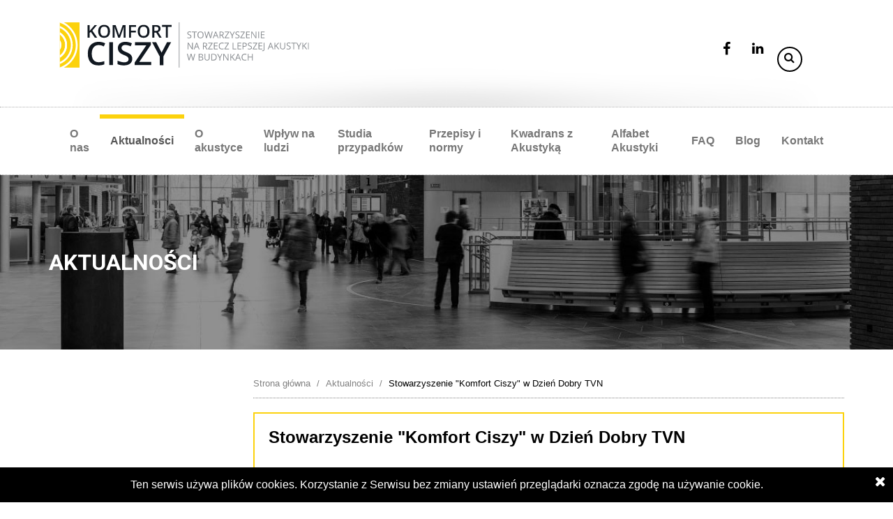

--- FILE ---
content_type: text/html; charset=utf-8
request_url: https://komfortciszy.pl/aktualnosci/stowarzyszenie-na-rzecz-lepszej-akustyki-w-budynkach-komfort-ciszy-w-sobotnim-wydaniu-dzien-dobry-tvn/
body_size: 5326
content:
<!DOCTYPE html>
<html lang="pl">
<head>
    <meta charset="utf-8">
    <meta http-equiv="X-UA-Compatible" content="IE=edge">
    <meta name="viewport" content="width=device-width, initial-scale=1">
    
        <meta name="description" itemprop="description" content="Zapraszamy do obejrzenia reportażu DZIEŃ DOBRY TVN z udziałem naszego Eksperta, zatytułowanego &quot;Zwr&amp;oacute;ć uwagę na hałas&quot;. Po kliknięciu&amp;nbsp;w..."/>
    

    
        <meta name="keywords" itemprop="keywords" content="akustyka budynków, akustyka wnętrz, akustyka budowlana, hałas"/>
    

    
    <title>
        Stowarzyszenie &quot;Komfort Ciszy&quot; w Dzień Dobry TVN | Komfort Ciszy - Stowarzyszenie na rzecz lepszej akustyki w budynkach
    </title>
    <meta property="og:type" content="article"/>
    <meta property="og:url" content="https://komfortciszy.pl/aktualnosci/stowarzyszenie-na-rzecz-lepszej-akustyki-w-budynkach-komfort-ciszy-w-sobotnim-wydaniu-dzien-dobry-tvn/"/>
    <meta property="og:title" content="Stowarzyszenie &quot;Komfort Ciszy&quot; w Dzień Dobry TVN"/>
    
        <meta property="og:image" content="https://komfortciszy.pl/static/website/images/ecophon_logo_large.svg"/>
    
    <meta property="og:description" content=""/>

    <!-- bower:css -->
    <link rel="stylesheet" href="/static/website/packages/bootstrap/dist/css/bootstrap.css"/>
    <link rel="stylesheet" href="/static/website/packages/slick-carousel/slick/slick.css"/>

    <link rel="stylesheet" href="/static/website/packages/components-font-awesome/css/font-awesome.css"/>
    <!-- endbower -->
    <link rel="stylesheet" href="/static/corecms/css/site-style.css">

    <!-- bower:js -->
    <script src="/static/website/packages/jquery/dist/jquery.js"></script>
    <script src="/static/website/packages/bootstrap/dist/js/bootstrap.js"></script>
    <script src="/static/website/packages/slick-carousel/slick/slick.min.js"></script>
    <!-- endbower -->
    <script src="/static/corecms/js/plugins/jquery.cookies.js"></script>
    <script src="//cdnjs.cloudflare.com/ajax/libs/jquery-scrollTo/1.4.3/jquery.scrollTo.min.js"></script>

    <link rel="apple-touch-icon" sizes="57x57" href="/static/website/images/fav/apple-icon-57x57.png">
    <link rel="apple-touch-icon" sizes="60x60" href="/static/website/images/fav/apple-icon-60x60.png">
    <link rel="apple-touch-icon" sizes="72x72" href="/static/website/images/fav/apple-icon-72x72.png">
    <link rel="apple-touch-icon" sizes="76x76" href="/static/website/images/fav/apple-icon-76x76.png">
    <link rel="apple-touch-icon" sizes="114x114" href="/static/website/images/fav/apple-icon-114x114.png">
    <link rel="apple-touch-icon" sizes="120x120" href="/static/website/images/fav/apple-icon-120x120.png">
    <link rel="apple-touch-icon" sizes="144x144" href="/static/website/images/fav/apple-icon-144x144.png">
    <link rel="apple-touch-icon" sizes="152x152" href="/static/website/images/fav/apple-icon-152x152.png">
    <link rel="apple-touch-icon" sizes="180x180" href="/static/website/images/fav/apple-icon-180x180.png">
    <link rel="icon" type="image/png" sizes="192x192" href="/static/website/images/fav/android-icon-192x192.png">
    <link rel="icon" type="image/png" sizes="32x32" href="/static/website/images/fav/favicon-32x32.png">
    <link rel="icon" type="image/png" sizes="96x96" href="/static/website/images/fav/favicon-96x96.png">
    <link rel="icon" type="image/png" sizes="16x16" href="/static/website/images/fav/favicon-16x16.png">
    <link rel="stylesheet" type="text/css" href="https://fonts.googleapis.com/css?family=Roboto:300,300italic,700,700italic;&subset=latin,latin-ext"/>
    <script type='text/javascript' src='https://platform-api.sharethis.com/js/sharethis.js#property=6013d6721f464300110bab4b&product=sop' async='async'></script>
    
    <meta name="msapplication-TileColor" content="#ffffff">
    <meta name="msapplication-TileImage" content="/ms-icon-144x144.png">
    <meta name="theme-color" content="#ffffff">
    
        <link href="/static/website/css/lightbox.css" rel="stylesheet">
        <link href="/static/website/external/icons/style.css" rel="stylesheet">
        
    

    
        <script src="/static/website/js/lightbox.min.js"></script>

        
    


    

    <link rel="canonical" href="/aktualnosci/stowarzyszenie-na-rzecz-lepszej-akustyki-w-budynkach-komfort-ciszy-w-sobotnim-wydaniu-dzien-dobry-tvn/"/>


    <link rel="stylesheet" href="/static/CACHE/css/be5ae2fb491d.css" type="text/css" />

    
    <!-- Google tag (gtag.js) -->
<script async src="https://www.googletagmanager.com/gtag/js?id=G-J3T1G9XGP1"></script>
<script>
  window.dataLayer = window.dataLayer || [];
  function gtag(){dataLayer.push(arguments);}
  gtag('js', new Date());

  gtag('config', 'G-J3T1G9XGP1');
</script>


</head>
<body class="pl">
<div class="cookies-warning" style="display:none;">
    Ten serwis używa plików cookies. Korzystanie z Serwisu bez zmiany ustawień przeglądarki oznacza zgodę na używanie cookie.
    <i class="fa fa-times"></i>
</div>


<div class="container header">
    <header>
        <div class="col-lg-5 col-xs-12 logo">
            <a href="/">
                <img src="/static/website/images/ecophon_logo_large.svg"
                     alt="Komfort Ciszy - Stowarzyszenie na rzecz lepszej akustyki w budynkach" title="Komfort Ciszy - Stowarzyszenie na rzecz lepszej akustyki w budynkach" class="img-responsive"/>
            </a>

            <h1 class="hidden"> Komfort Ciszy - Stowarzyszenie na rzecz lepszej akustyki w budynkach</h1>
        </div>
        <div id="header_search_box" class="col-lg-7 col-xs-12">
            <div class="search_box">
                <form class="search-container" action="/szukaj/" method="GET">

                    <input id="search-box" type="text" class="search-box" name="q"/>
                    <label for="search-box"><span class="fa fa-search search-icon"></span></label>
                    <input type="submit" class="search-submit"/>
                </form>
                <div class="btn_rounded">
                    <a title="Wejdź na nasz profil na facebook!" href="https://www.facebook.com/komfortciszy/">
                        <i class="fa fa-facebook "></i>
                    </a>
                </div>
                <div class="btn_rounded"><a title="Wejdź na nasz profil na Linkedin" href="https://www.linkedin.com/showcase/stowarzyszenie-komfort-ciszy/?viewAsMember=true">
                    <i class="fa fa-linkedin"></i>
                </a></div>
            </div>
        </div>
    </header>
</div>
<div class="container-fluid menu_border">
    <div class="container">
        <nav class="navbar navbar-default main_menu" role="navigation">
            <div class="navbar-header">

                <div id="nav_search">
                    <div class="search_box">
                        <form class="search-container" action="/szukaj/" method="GET">

                            <input id="search-box2" type="text" class="search-box" name="q"/>
                            <label for="search-box2"><span class="fa fa-search search-icon"></span></label>
                            <input type="submit" style="display:none;" class="search-submit"/>
                        </form>
                        <div id="facebook" class="btn_rounded">
                            <a title="Wejdź na nasz profil na facebook!" href="https://www.facebook.com/komfortciszy/">
                                <i class="fa fa-facebook"></i>
                            </a>
                        </div>
                        <div id="google_plus" class="btn_rounded">
                            <a title="Wejdź na nasz profil na Linkedin" href="https://www.linkedin.com/showcase/stowarzyszenie-komfort-ciszy/?viewAsMember=true">
                                <i class="fa fa-linkedin"></i>
                            </a>
                        </div>
                        <table id="menu_btn">
                            <tr>
                                <td class="navbar-toggle">
                                    <div class="btn_rounded">
                                        <a type="button" data-toggle="collapse"
                                           data-target="#example-navbar-collapse">
                                            <i id="caret" class="fa fa-caret-down"></i>
                                        </a>
                                    </div>
                                </td>
                            </tr>
                            <tr>
                                <td class="navbar-toggle"><span class="menu_text" id="menu_button">Menu</span></td>
                            </tr>
                        </table>

                    </div>
                </div>

            </div>
            <div class="collapse navbar-collapse" id="example-navbar-collapse">
                <ul class="nav navbar-nav">
    
        <li class="">
            <a href="/o-nas/">O nas</a>
        </li>
    
        <li class="active">
            <a href="/aktualnosci/">Aktualności</a>
        </li>
    
        <li class="">
            <a href="/kompedium-wiedzy-o-akustyce/">O akustyce</a>
        </li>
    
        <li class="">
            <a href="/wplyw-na-ludzi/">Wpływ na ludzi</a>
        </li>
    
        <li class="">
            <a href="/sposoby-poprawy/">Studia przypadków</a>
        </li>
    
        <li class="">
            <a href="/przepisy/">Przepisy i normy</a>
        </li>
    
        <li class="">
            <a href="/kwadrans-z-akustyka/">Kwadrans z Akustyką</a>
        </li>
    
        <li class="">
            <a href="/alfabet-akustyki/">Alfabet Akustyki</a>
        </li>
    
        <li class="">
            <a href="/faq/">FAQ</a>
        </li>
    
        <li class="">
            <a href="/blog/">Blog</a>
        </li>
    
        <li class="">
            <a href="/kontakt/">Kontakt</a>
        </li>
    
</ul>
            </div>
        </nav>
    </div>
</div>
<div class="add_nav_margin"></div>

    
        <link href="/static/website/css/lightbox.css" rel="stylesheet">
        <link href="/static/website/external/icons/style.css" rel="stylesheet">
        
    
    
        <script src="/static/website/js/lightbox.min.js"></script>

        
    


    <div class="container-fluid site_bg">
        
            <div class="site_bg_img" style="background:url('/static/website/images/2.jpg'); background-position:50% 250px;">
        
        <div class="container">
            <div class="row">
                <div class="col-xs-12 site_bg_content">
                    <div style="display:table-cell; vertical-align: middle;">
                        <h2>Aktualności </h2>
                    </div>
                </div>
            </div>
        </div>
        </div>
        </div>

        <div class="container articles news">

            <div class="col-lg-3 col-xs-12  padding  show_on_hover no_mobile">
                



                
            </div>
            <div class="col-lg-9 col-xs-12 padding">
                <ol class="breadcrumb">
    <li><a href="/">Strona główna</a></li>
    
        
            <li><a href="/aktualnosci/">Aktualności</a></li>
        
    
        
            <li class="active">Stowarzyszenie &quot;Komfort Ciszy&quot; w Dzień Dobry TVN</li>
        
    
</ol>



                
                    <article class="article_big_block ">
                        <div class="row">
                            <div class="col-xs-12 ">
                                <div class="img_wrapper">
                                    
                                    <div class="img_bg img_bg_static ">
                                        <h3>Stowarzyszenie &quot;Komfort Ciszy&quot; w Dzień Dobry TVN</h3>
                                        
                                        
                                            <p><i class="fa fa-calendar"></i> 29.12.2017, 14:46</p>
                                        
                                    </div>
                                </div>
                                <div class="content-styles"><p>Zapraszamy do obejrzenia reportażu DZIEŃ DOBRY TVN z udziałem naszego Eksperta, zatytułowanego "Zwr&oacute;ć uwagę na hałas". Po kliknięciu&nbsp;w&nbsp;link znajdziecie właściwy reportaż na dole strony.</p>
<p>&nbsp;</p>
<p>https://dziendobry.tvn.pl/wideo,2064,n/bardzo-niebezpieczny-halas,249645.html</p></div>
                            </div>
                        </div>
                        





                        




                        
                    </article>
                    
                

            </div>
        </div>
        <script>
            $(document).ready(function () {
                $('.article_big_block .content-styles iframe').each(function(){
                    $(this).addClass('embed-responsive-item').wrap('<div class="embed-responsive embed-responsive-16by9"></div>');
                })
            });
        </script>



<footer>
    

    <div class="container-fluid footer_menu no_mobile">
        <div class="container">
            <div class="row">
                <div class="col-xs-12">
                    <ul class="footer_ul">
                        
                        <li>
                            <a href="/o-nas/"
                               class="">
                                O nas</a>
                        </li>
                        
                        <li>
                            <a href="/aktualnosci/"
                               class="active">
                                Aktualności</a>
                        </li>
                        
                        <li>
                            <a href="/kompedium-wiedzy-o-akustyce/"
                               class="">
                                O akustyce</a>
                        </li>
                        
                        <li>
                            <a href="/wplyw-na-ludzi/"
                               class="">
                                Wpływ na ludzi</a>
                        </li>
                        
                        <li>
                            <a href="/sposoby-poprawy/"
                               class="">
                                Studia przypadków</a>
                        </li>
                        
                        <li>
                            <a href="/kwadrans-z-akustyka/"
                               class="">
                                Kwadrans z Akustyką</a>
                        </li>
                        
                        <li>
                            <a href="/przepisy/"
                               class="">
                                Przepisy i normy</a>
                        </li>
                        
                        <li>
                            <a href="/faq/"
                               class="">
                                FAQ</a>
                        </li>
                        

                    </ul>
                </div>
            </div>
        </div>
    </div>



    <div class="container-fluid footer_bg">
        <div class="container">
            <div class="row">
                <div class="col-lg-4 col-md-12 border-right">
                    <img src="/static/website/images/ecophon_logo_large_white.svg" class="img-responsive logo" alt="Komfort Ciszy - Stowarzyszenie na rzecz lepszej akustyki w budynkach" title="Komfort Ciszy - Stowarzyszenie na rzecz lepszej akustyki w budynkach"/>

                    <div class="content-styles">
                        <p>Ul. Grzybowska 87, 00-844 Warszawa</p>

                        <p><a href="/cdn-cgi/l/email-protection#a0d3d4cfd7c1d2dad9d3dac5cec9c5e0cbcfcdc6cfd2d4c3c9d3dad98ed0cc" style="color:rgba(255,255,255,0.5) !important;"><span class="__cf_email__" data-cfemail="95e6e1fae2f4e7efece6eff0fbfcf0d5fefaf8f3fae7e1f6fce6efecbbe5f9">[email&#160;protected]</span></a></p>

                        <p>REGON: 363889972, NIP: 5272761916</p>

                        <p>Numer KRS: 0000605303</p>



                        <p>Zapytania, doradztwo, kontakt dla prasy:
                            <br>
                            <a href="/cdn-cgi/l/email-protection#8dfef9e2faecfff7f4fef7e8e3e4e8cde6e2e0ebe2fff9eee4fef7f4a3fde1" style="color:rgba(255,255,255,0.5) !important;"><span class="__cf_email__" data-cfemail="8ffcfbe0f8eefdf5f6fcf5eae1e6eacfe4e0e2e9e0fdfbece6fcf5f6a1ffe3">[email&#160;protected]</span></a>
                        </p>

                    </div>

                </div>

                <div class="col-lg-8 col-md-12">
                    
<form id="a640fe84" method="post" action="/contact-form/">
    <input type='hidden' name='csrfmiddlewaretoken' value='GIr0QaFq4iB2oypN2f5fAich213B0PGF' />
    <div class="row">
        <div class="col-sm-12">
            <h2>Formularz kontaktowy</h2>
        </div>
    </div>
    <div class="row contact_form" style="align-items: flex-start;" >
        <div class="col-md-6 col-sm-12">
            <input id="id_name" name="name" placeholder="Imię i nazwisko" type="text" />
            <input id="id_email" name="email" placeholder="E-mail" type="text" />
            <button type="submit" class="btn btn-white hidden-xs hidden-sm" name="submit" value="Wyślij" style="">wyślij</button>
        </div>
        <div class="col-md-6 col-sm-12">
            <textarea cols="40" id="id_content" name="content" placeholder="Wiadomość" rows="10">
</textarea>
            <button type="submit" class="btn btn-white visible-xs visible-sm" name="submit" value="Wyślij" style="">wyślij</button>
        </div>

    </div>
</form>
<script data-cfasync="false" src="/cdn-cgi/scripts/5c5dd728/cloudflare-static/email-decode.min.js"></script><script>
    $(function(){
        $("#a640fe84").on('submit', function(e){
            var that = $(this);
            e.preventDefault();
            $(this).find('span.error').remove();
            $.ajax({
                type: "POST",
                url: $(this).attr('action'),
                data: $(this).serialize()
            })
            .done(function(data){
                if(data.success){
                    that.replaceWith('<p style="text-align:center; "><i class="fa fa-check-circle"></i> <br>Wiadomość została wysłana  </p>');
                }else{

                    setTimeout(function(){
                        $('.contact_form input').removeClass('shake animated');
                        $('.contact_form textarea').removeClass('shake animated');
                    }, 500);

                    $('.contact_form input').css('border-color', 'rgba(255,255,255,0.8)');
                    $('.contact_form textarea').css('border-color', 'rgba(255,255,255,0.8)');

                    $.each(data.errors, function(key, value){

                        if($('#id_' + key).length > 0){
                            $('#id_' + key).css('border-color', 'rgb(255, 0, 0)').addClass('shake animated');

                        }
                    });
                }
            })
            .fail(function(jqXHR, textStatus, errorThrown){
                alert("Wystąpił błąd aplikacji.\n\nProsimy spróbować ponownie lub o kontakt z administratorem serwisu\n\nKod błedu: " + jqXHR.status);
            });
        });
    });
</script>
                </div>


            </div>
        </div>
        <div class="row">
            <hr/>
            <div class="col-md-12">

                <a href="http://silvercube.pl"><p class="text-center footer_author">
                    Projekt i realizacja: <img src="/static/website/images/sc.svg" class="img-responsive logo_sc" alt="SilverCube S.C" title="SilverCube S.C"/> SilverCube</p></a>
            </div>
        </div>

    </div>
</footer>

<script src="/static/website/js/main.js"></script>
<script>
    $(function () {
        if (!$.cookie('cookies-warning')) {
            $('.cookies-warning').fadeIn();
        }
        $('.cookies-warning i').click(function () {
            $.cookie("cookies-warning", 1, {'path': '/'});
            $(this).parent().fadeOut();
        });
        $('.contact_form').find('button[type="submit"]').removeClass('btn btn-white').addClass('btn btn-5 btn-5a icon-arrow-right').css('width', '100%');

        $('#search-box2').focus(function () {
            $('#facebook').fadeOut(0);
            $('#google_plus').fadeOut(0);
            $('#menu_btn').fadeOut(0);
        });
        $('#search-box2').focusout(function () {
            $('#facebook').animate({width: 'toggle', opacity: 1}, 350);
            $('#google_plus').animate({width: 'toggle', opacity: 1}, 350);
            $('#menu_btn').animate({width: 'toggle', opacity: 1}, 350);

        });

        $(window).scroll(function () {
            if ($(this).scrollTop() > 140) {
                $('.menu_border').addClass("f-nav");
                $('.add_nav_margin').css('margin-top', '70px');
            } else {
                $('.menu_border').removeClass("f-nav");
                $('.add_nav_margin').css('margin-top', '0px');
            }
        });
        $(window).resize(function () {
            if ($(this).scrollTop() > 140) {
                $('.menu_border').addClass("f-nav");
                $('.add_nav_margin').css('margin-top', '70px');
            } else {
                $('.menu_border').removeClass("f-nav");
                $('.add_nav_margin').css('margin-top', '0px');
            }
        })

    });
</script>
<script defer src="https://static.cloudflareinsights.com/beacon.min.js/vcd15cbe7772f49c399c6a5babf22c1241717689176015" integrity="sha512-ZpsOmlRQV6y907TI0dKBHq9Md29nnaEIPlkf84rnaERnq6zvWvPUqr2ft8M1aS28oN72PdrCzSjY4U6VaAw1EQ==" data-cf-beacon='{"version":"2024.11.0","token":"1b962cf952344eeb8f323e520f03b88c","r":1,"server_timing":{"name":{"cfCacheStatus":true,"cfEdge":true,"cfExtPri":true,"cfL4":true,"cfOrigin":true,"cfSpeedBrain":true},"location_startswith":null}}' crossorigin="anonymous"></script>
</body>
</html>


--- FILE ---
content_type: text/css
request_url: https://komfortciszy.pl/static/corecms/css/site-style.css
body_size: 26
content:
div.right-edit-buttons {
    position: fixed;
    z-index: 500;
    right: -147px;
    top: 50%;
    -webkit-transition: all 0.3s ease-in-out;
    -moz-transition: all 0.3s ease-in-out;
    -ms-transition: all 0.3s ease-in-out;
    -o-transition: all 0.3s ease-in-out;
    transition: all 0.3s ease-in-out;
}

div.right-edit-buttons:hover {
    right: 0px !important;
}

div.right-edit-buttons .right-edit-button {
    background: #0aa89e;
    display: -webkit-box;
    display: -moz-box;
    display: -ms-flexbox;
    display: -webkit-flex;
    display: flex;
    align-items: center;
    padding: 10px 10px 10px 0px;
    text-decoration: none;
}

div.right-edit-buttons .right-edit-button:not(:last-child) {
    border-bottom: 1px dotted rgba(255, 255, 255, 0.3);
}

div.right-edit-buttons .right-edit-button:hover, div.right-edit-buttons .right-edit-button:focus {
    background: #0a948a;
}

div.right-edit-buttons .right-edit-button-icon {
    width: 50px;
    text-align: center;
    font-size: 30px;
    color: white
}

div.right-edit-buttons p {
    color: white;
    font-size: 14px;
}

.edit-object-button a {
    font-size: 16px;
    background: #0aa89e;
    padding: 10px;
    color: white !important;
    display: inline-block;
    border: 1px dotted rgba(255, 255, 255, 0.3);
}

.edit-object-button a i {
    color: white !important;
}

--- FILE ---
content_type: text/css
request_url: https://komfortciszy.pl/static/website/external/icons/style.css
body_size: 176
content:
.file-icon-512{
    width: 512px;
    display: inline-block;
    height:516px;
    background-repeat: no-repeat;
    margin: 0 4px;
    vertical-align: middle;
    background-image: url('_blank.png');
}

.file-icon-512.qt{
    background-image: url('qt.png');
}
.file-icon-512.avi{
    background-image: url('avi.png');
}
.file-icon-512.java{
    background-image: url('java.png');
}
.file-icon-512._blank{
    background-image: url('_blank.png');
}
.file-icon-512.dotx{
    background-image: url('dotx.png');
}
.file-icon-512.tga{
    background-image: url('tga.png');
}
.file-icon-512.xls{
    background-image: url('xls.png');
}
.file-icon-512.html{
    background-image: url('html.png');
}
.file-icon-512.less{
    background-image: url('less.png');
}
.file-icon-512.key{
    background-image: url('key.png');
}
.file-icon-512.otp{
    background-image: url('otp.png');
}
.file-icon-512.rb{
    background-image: url('rb.png');
}
.file-icon-512.hpp{
    background-image: url('hpp.png');
}
.file-icon-512.yml{
    background-image: url('yml.png');
}
.file-icon-512.tgz{
    background-image: url('tgz.png');
}
.file-icon-512.pdf{
    background-image: url('pdf.png');
}
.file-icon-512.bmp{
    background-image: url('bmp.png');
}
.file-icon-512.mpg{
    background-image: url('mpg.png');
}
.file-icon-512.wav{
    background-image: url('wav.png');
}
.file-icon-512.eps{
    background-image: url('eps.png');
}
.file-icon-512.dmg{
    background-image: url('dmg.png');
}
.file-icon-512.sass{
    background-image: url('sass.png');
}
.file-icon-512.png{
    background-image: url('png.png');
}
.file-icon-512.aac{
    background-image: url('aac.png');
}
.file-icon-512.mp4{
    background-image: url('mp4.png');
}
.file-icon-512.zip{
    background-image: url('zip.png');
}
.file-icon-512.odf{
    background-image: url('odf.png');
}
.file-icon-512.scss{
    background-image: url('scss.png');
}
.file-icon-512.jpg{
    background-image: url('jpg.png');
}
.file-icon-512.psd{
    background-image: url('psd.png');
}
.file-icon-512.style{
    background-image: url('style.css');
}
.file-icon-512.doc{
    background-image: url('doc.png');
}
.file-icon-512.ics{
    background-image: url('ics.png');
}
.file-icon-512.gif{
    background-image: url('gif.png');
}
.file-icon-512.sql{
    background-image: url('sql.png');
}
.file-icon-512.tiff{
    background-image: url('tiff.png');
}
.file-icon-512.exe{
    background-image: url('exe.png');
}
.file-icon-512.h{
    background-image: url('h.png');
}
.file-icon-512.xml{
    background-image: url('xml.png');
}
.file-icon-512.js{
    background-image: url('js.png');
}
.file-icon-512.xlsx{
    background-image: url('xlsx.png');
}
.file-icon-512.aiff{
    background-image: url('aiff.png');
}
.file-icon-512.odt{
    background-image: url('odt.png');
}
.file-icon-512.ott{
    background-image: url('ott.png');
}
.file-icon-512.flv{
    background-image: url('flv.png');
}
.file-icon-512.cpp{
    background-image: url('cpp.png');
}
.file-icon-512.mp3{
    background-image: url('mp3.png');
}
.file-icon-512.ai{
    background-image: url('ai.png');
}
.file-icon-512.mid{
    background-image: url('mid.png');
}
.file-icon-512.c{
    background-image: url('c.png');
}
.file-icon-512.dxf{
    background-image: url('dxf.png');
}
.file-icon-512.dat{
    background-image: url('dat.png');
}
.file-icon-512.ods{
    background-image: url('ods.png');
}
.file-icon-512.css{
    background-image: url('css.png');
}
.file-icon-512._page{
    background-image: url('_page.png');
}
.file-icon-512.rtf{
    background-image: url('rtf.png');
}
.file-icon-512.php{
    background-image: url('php.png');
}
.file-icon-512.py{
    background-image: url('py.png');
}
.file-icon-512.rar{
    background-image: url('rar.png');
}
.file-icon-512.txt{
    background-image: url('txt.png');
}
.file-icon-512.ppt{
    background-image: url('ppt.png');
}
.file-icon-512.dwg{
    background-image: url('dwg.png');
}
.file-icon-512.ots{
    background-image: url('ots.png');
}
.file-icon-512.iso{
    background-image: url('iso.png');
}


--- FILE ---
content_type: text/css
request_url: https://komfortciszy.pl/static/CACHE/css/be5ae2fb491d.css
body_size: 6853
content:
html, body, div, span, applet, object, iframe,
h1, h2, h3, h4, h5, h6, p, blockquote, pre,
a, abbr, acronym, address, big, cite, code,
del, dfn, em, img, ins, kbd, q, s, samp,
small, strike, strong, sub, sup, tt, var,
b, u, i, center,
dl, dt, dd, ol, ul, li,
fieldset, form, label, legend,
table, caption, tbody, tfoot, thead, tr, th, td,
article, aside, canvas, details, embed,
figure, figcaption, footer, header, hgroup,
menu, nav, output, ruby, section, summary,
time, mark, audio, video {
  margin: 0;
  padding: 0;
  border: 0;
  font: inherit;
  font-size: 100%;
  vertical-align: baseline;
}

html {
  line-height: 1;
}

ol, ul {
  list-style: none;
}

table {
  border-collapse: collapse;
  border-spacing: 0;
}

caption, th, td {
  text-align: left;
  font-weight: normal;
  vertical-align: middle;
}

q, blockquote {
  quotes: none;
}
q:before, q:after, blockquote:before, blockquote:after {
  content: "";
  content: none;
}

a img {
  border: none;
}

article, aside, details, figcaption, figure, footer, header, hgroup, main, menu, nav, section, summary {
  display: block;
}

.articles .article h4 a, .main_menu .navbar-toggle a, .news .padding .breadcrumb a, .articles .article h2 a, .articles .article h3 a, .articles .article a, .articles .article p a, .article_small_block h3 a, .article_big_block h3 a, .pagination .active > span, a, .search_box .btn_rounded a {
  -webkit-transition: all 0.3s linear;
  -moz-transition: all 0.3s linear !important;
  -ms-transition: all 0.3s linear !important;
  -o-transition: all 0.3s linear !important;
  transition: all 0.3s linear !important;
}

.article_small_block .col-md-3 a, .article_big_block .col-md-3 a {
  display: -webkit-box;
  display: -moz-box;
  display: -ms-flexbox;
  display: -webkit-flex;
  display: flex;
}

.main_menu .navbar-nav a {
  -webkit-transition: none !important;
  -moz-transition: none !important;
  -ms-transition: none !important;
  -o-transition: none !important;
  transition: none !important;
}

input:focus, footer textarea:focus, .search_box button {
  -webkit-box-shadow: none;
  -moz-box-shadow: none;
  box-shadow: none;
  outline: none;
}

.articles .article h4 a, .main_menu .navbar-toggle a, .news .padding .breadcrumb a {
  color: grey;
}
.articles .article h4 a:hover, .main_menu .navbar-toggle a:hover, .news .padding .breadcrumb a:hover {
  color: black;
}

.articles .article h2 a, .articles .article h3 a, .articles .article a, .articles .article p a, .article_small_block h3 a, .article_big_block h3 a {
  color: black;
}
.articles .article a:hover, .article_small_block h3 a:hover, .article_big_block h3 a:hover {
  color: #FCD20D;
}

.pagination-block {
  text-align: right;
}
.pagination-block .pagination_page_count {
  opacity: 0.5;
  line-height: 35px;
  font-size: 14px;
}

.pagination {
  margin: 0px !important;
  border-radius: 0px;
}
.pagination li > a {
  color: black;
  font-size: 14px !important;
  padding: 6px 12px;
}
.pagination li > a:hover {
  color: #969C9C;
}
.pagination a:hover {
  background: #d9d9d9;
  color: #969C9C;
  border-color: #d9d9d9;
}
.pagination .pagination-sm > li:first-child > a, .pagination .pagination-sm > li:first-child > span, .pagination .pagination-sm > li:last-child > a {
  border-radius: 0px !important;
  font-size: 14px !important;
}
.pagination .active > span {
  height: 33px;
  background: black;
  color: white;
  border-color: black;
  font-size: 14px;
}
.pagination .active > span:hover {
  background: black;
  border-color: black;
}
.pagination .pagination-sm {
  font-size: 14px !important;
  color: #313534;
}
.pagination .pagination-sm .disabled {
  border: none !important;
  opacity: 0.5;
}
.pagination .pagination-sm .disabled a {
  border: none !important;
}
.pagination .pagination-sm .disabled a:hover {
  background: white !important;
}
.pagination .pagination-sm li a {
  border: 1px solid #d9d9d9;
}
.pagination .pagination-sm .prev a, .pagination .pagination-sm .next a {
  border: 1px solid #d9d9d9;
  background: none;
}
.pagination .pagination-sm .prev a:hover, .pagination .pagination-sm .next a:hover {
  background: #d9d9d9;
  color: #313534;
  border-color: #d9d9d9;
}

.logo_sc {
  height: 15px;
  margin: 1px !important;
}

.no_img {
  padding: 20px;
}

a {
  text-decoration: none;
}

.contact {
  margin: 45px 0px;
  color: black;
}
.contact .btn-5 {
  border: 2px solid black;
  color: black;
  overflow: hidden;
}
.contact .btn-5:active {
  border-color: black;
  color: white;
}
.contact .btn-5:hover {
  background: black;
  color: white;
}
.contact .btn-5b:hover:before {
  color: white;
}
.contact span {
  color: red;
}
.contact h2 {
  color: black;
}
.contact input, .contact footer textarea, footer .contact textarea {
  color: black;
}
.contact input:focus, .contact footer textarea:focus, footer .contact textarea:focus {
  border-color: black !important;
}
.contact .logo {
  padding: 10px 0px;
}
.contact p {
  color: black;
}
.contact p a {
  color: black;
}

map {
  width: 750px;
  height: 500px;
}

hr {
  border-bottom: 1px dotted grey;
  margin: 15px 0px;
}

body {
  font-family: "Open Sans", Arial, serif;
  color: black;
  font-size: 16px;
  font-weight: 300;
  line-height: 20px;
}

.img-responsive {
  display: inline-block;
}

strong {
  font-weight: 800;
}

input, footer textarea {
  height: 40px;
  border: 1px solid #a6a6a6;
  padding: 10px;
}

input:focus, footer textarea:focus {
  border: 1px solid rgba(0, 0, 0, 0.7);
}

.line {
  border-top: 1px dotted #aeaeae;
}

.rotate {
  -webkit-transform: rotate(-180deg);
  -moz-transform: rotate(-180deg);
  -ms-transform: rotate(-180deg);
  -o-transform: rotate(-180deg);
  filter: progid:DXImageTransform.Microsoft.BasicImage(rotation=6);
}

#header {
  position: fixed;
  display: block;
  left: 0;
  right: 0;
  height: 64px;
  z-index: 1005;
  background: #ffffff;
  color: rgba(49, 53, 52, 0.6);
  -webkit-box-shadow: 0 1px 3px 0 rgba(0, 0, 0, 0.33);
  box-shadow: 0 1px 3px 0 rgba(0, 0, 0, 0.33);
}
#header ul li {
  display: inline;
}
#header .header-nav {
  margin-left: 0px;
}
#header .first-big-item {
  margin-left: 20px;
  margin-right: 10px;
}
#header .big-extranet-fonts:hover {
  background: transparent !important;
}
#header .big-extranet-fonts {
  margin-top: -5px;
  font-size: 25px;
  font-weight: bold;
  font-family: 'Roboto' !important;
  color: #00264A;
  opacity: 0.5;
}
#header .big-extranet-fonts:hover {
  background: transparent !important;
}
#header .big-extranet-fonts.current {
  opacity: 1;
}
#header .big-extranet-fonts span.current {
  opacity: 1;
  position: absolute;
  display: block;
  border: 10px solid transparent;
  border-bottom: 6px solid #00264A;
  left: 36%;
  bottom: -9px;
}

.full {
  width: 100% !important;
}

.search-box, .search-box2 {
  transition: width 0.3s, border-radius 0.3s, background 0.3s;
  width: 36px;
  height: 36px;
  border-radius: 20px;
  cursor: pointer;
  color: black;
  background: white;
  border: 2px solid black;
}
.search-box + label .search-icon, .search-box2 + label .search-icon {
  color: black;
}
.search-box:hover, .search-box2:hover {
  color: white;
  background: black;
}
.search-box:hover + label .search-icon, .search-box2:hover + label .search-icon {
  color: white;
}
.search-box:focus, .search-box2:focus {
  transition: width 0.3s cubic-bezier(0, 1.22, 0.66, 1.39), border-radius 0.3s, background 0.3s;
  border: 2px solid black;
  outline: none;
  box-shadow: none;
  padding: 0px;
  margin: 0px;
  cursor: text;
  width: 240px;
  border-radius: auto;
  background: white;
  color: black;
  padding-left: 10px;
}
.search-box:focus + label .search-icon, .search-box2:focus + label .search-icon {
  color: black;
}
.search-box:not(:focus), .search-box2:not(:focus) {
  text-indent: -5000px;
}
.search-box:not(:focus) #facebook, .search-box2:not(:focus) #facebook {
  display: inline-block;
}

.search-submit {
  position: relative;
  left: -5000px;
}

.search-icon {
  position: relative;
  left: -30px;
  bottom: 2px;
  color: white;
  cursor: pointer;
}

.search_box {
  float: right;
  padding: 50px 0px;
}
.search_box .search_input {
  width: 240px;
  margin: 0px 5px 0px 5px;
}
.search_box button {
  background: white;
  border: none;
  padding: 0px;
}
.search_box .btn_rounded a {
  color: black;
  font-size: 20px;
  /*background: url('/static/website/images/btn_rounded.svg?a4f5eae84fe6');*/
  background-size: cover;
  display: block;
  height: 36px;
  width: 36px;
}
.search_box .btn_rounded a:hover {
  color: white;
  background: url('/static/website/images/btn_rounded_hover.svg?a4f5eae84fe6') !important;
}
.search_box .fa-google-plus {
  font-size: 19px;
  padding: 9px 5px 6px 10px;
}
.search_box .fa-linkedin {
  font-size: 19px;
  padding: 8px 5px 6px 6px;
}
.search_box .fa-facebook {
  padding: 8px 11px 4px 11px !important;
}

table {
  display: inline-block;
  vertical-align: top;
}

.fa-caret-down {
  font-size: 31px;
  margin-left: 9px;
  margin-top: 3px;
}

#caret {
  -webkit-transition-duration: 1s;
  -moz-transition-duration: 1s;
  -o-transition-duration: 1s;
  transition-duration: 1s;
  -webkit-transition-property: -webkit-transform;
  -moz-transition-property: -moz-transform;
  -o-transition-property: -o-transform;
  transition-property: transform;
}

.header {
  background: url('/static/website/images/header_shadow.png?df36bf6b95a6') no-repeat center bottom;
  background-size: 100%;
}
.header header {
  height: 100%;
}
.header header .logo {
  float: left;
}
.header header .logo img {
  height: 73px;
  margin: 28px 0px;
}

.menu_border {
  border-top: 1px dotted #aeaeae;
  border-bottom: 1px dotted #aeaeae;
}

.padding {
  padding-top: 30px;
}

.img_bg_static {
  position: static !important;
  background: #FCD20D !important;
}
.img_bg_static p {
  color: white !important;
}

.articles .article {
  padding-top: 20px;
}
.articles .article .img-responsive {
  padding: 15px 0px;
}
.articles .article img {
  width: 100%;
  height: 100%;
}
.articles .article h2, .articles .article h3 {
  font-size: 23px;
  font-weight: 600;
  padding-bottom: 7px;
  line-height: 26px;
}
.articles .article h2 a, .articles .article h3 a {
  text-decoration: none;
  line-height: 26px;
}
.articles .article h2 {
  font-size: 24px;
  text-transform: uppercase;
  font-weight: 700;
}
.articles .article a {
  text-decoration: none;
  line-height: 26px;
}
.articles .article h4 {
  font-size: 14px;
  text-transform: uppercase;
  margin: 5px 0px 0px 0px;
}
.articles .article h4 a {
  text-decoration: underline;
}
.articles .article p {
  line-height: 19px;
}
.articles .article p a {
  font-weight: 600;
}
.articles .article.short {
  padding-top: 0px !important;
}
.articles .article.short h3 {
  font-size: 18px;
}
.articles .article.short .date {
  font-size: 14px;
  color: grey;
  padding-bottom: 10px;
}
.articles .article.short .btn_text {
  text-align: right;
}

.slider {
  height: 318px;
  padding: 0px;
}
.slider .no_row_margin {
  margin-left: 0px !important;
  margin-right: 0px !important;
}
.slider .dots {
  position: relative;
  display: block;
  float: right;
  z-index: 300;
  bottom: 29px;
  right: 9px;
}
.slider .dots li {
  display: inline;
  padding: 3px 3px;
}
.slider .dots li button {
  background: black;
  border: 1px solid white;
  height: 20px;
  width: 20px;
}
.slider .dots li button:focus {
  outline: none;
}
.slider .dots .slick-active button {
  background: #FCD20D;
  border: 1px solid black;
  color: #FCD20D;
}
.slider .slick_buttons {
  position: absolute !important;
  z-index: 1000;
}
.slider .slick_buttons button {
  height: 47px;
  width: 23px;
  border: none;
  display: inline-block;
  margin-top: 159px;
  padding-left: 60px;
  background: url('/static/website/images/arrow.svg?a4f5eae84fe6') no-repeat;
}
.slider .slick_buttons button:focus {
  outline: none;
}
.slider .slick_buttons .slick-next {
  float: right !important;
}
.slider .to_right {
  right: 0px !important;
}
.slider .left {
  padding: 0px;
  height: 100%;
  background-color: white;
}
.slider .left .item {
  background-size: cover !important;
  background-position: center center !important;
  width: 100%;
  height: 100%;
}
.slider .left .slick-list {
  height: 100%;
}
.slider .left .slick-list .slick-track {
  height: 100% !important;
}
.slider .right {
  background-color: black;
}
.slider .right .btn {
  margin-top: 5px;
}
.slider .right h2 {
  padding-top: 20px;
  color: white;
  line-height: 32px;
  text-transform: uppercase;
  font-size: 30px;
  font-weight: 600;
}
.slider .right p {
  line-height: 19px;
  padding: 5px 0 5px 0;
  color: rgba(255, 255, 255, 0.8);
}

.f-nav {
  position: fixed;
  z-index: 500;
  background: white !important;
  top: 0px;
  width: 100%;
}

.cookies-warning {
  background: black;
  color: white;
  text-align: center;
  padding: 15px;
  position: fixed;
  width: 100%;
  z-index: 500;
  bottom: 0;
}
.cookies-warning a {
  color: white;
}
.cookies-warning p {
  margin: 0;
}
.cookies-warning i {
  position: absolute;
  right: 0;
  top: 0;
  margin: 10px;
  font-size: 20px;
  cursor: pointer;
}

.btn_white, .btn_black {
  color: white;
  display: inline-block;
  text-align: center;
  text-decoration: none;
  font-weight: 600;
  border: 2px solid white;
  padding: 12px 39px;
  margin-bottom: 10px;
}
.btn_white:hover, .btn_black:hover {
  transition: color 0.3s, background 0.3s;
  background: white;
  color: black;
  text-decoration: none;
}

.btn_black {
  color: black;
  border-color: black;
  margin-top: 10px;
}
.btn_black:hover {
  transition: color 0.3s, background 0.3s;
  background: black;
  color: white;
}

.text_container {
  display: table;
  vertical-align: middle;
  height: 318px;
}

.text_cell {
  display: table-cell;
  vertical-align: middle;
}

.navbar {
  margin-bottom: 0px !important;
}

.navbar-toggle {
  border-radius: 0px;
}

.main_menu {
  background-color: white;
  border: none;
}
.main_menu .menu_text {
  padding: 0px 1px !important;
  background: none !important;
  border: none;
  font-size: 14px;
}
.main_menu .navbar-nav {
  font-size: 16px;
  color: black;
  font-weight: 600;
}
.main_menu .navbar-toggle {
  background: none !important;
  border: none;
  padding: 0px;
  margin: 0px;
}

.navbar-default .navbar-nav > .active > a, .navbar-default .navbar-nav > .active > a:focus, .navbar-default .navbar-nav > .active > a:hover {
  border-top: 6px solid #FCD20D;
  background-color: white;
  padding-top: 22px;
}

footer {
  color: rgba(255, 255, 255, 0.5);
}
footer p a {
  color: inherit;
}
footer p a:hover {
  color: inherit;
}
footer form h2 {
  color: white;
  text-transform: uppercase;
  font-weight: 600;
  padding-bottom: 5px;
}
footer form p {
  font-size: 14px;
}
footer input, footer textarea {
  background: none;
  border: 1px solid grey;
  margin: 15px 0px 0px 0px;
  width: 100%;
}
footer input ::-webkit-input-placeholder, footer textarea ::-webkit-input-placeholder {
  color: rgba(255, 255, 255, 0.3);
  padding: 3px;
}
footer input :-moz-placeholder, footer textarea :-moz-placeholder {
  color: rgba(255, 255, 255, 0.3);
  padding: 3px;
}
footer input ::-moz-placeholder, footer textarea ::-moz-placeholder {
  color: rgba(255, 255, 255, 0.3);
  padding: 3px;
}
footer input :-ms-input-placeholder, footer textarea :-ms-input-placeholder {
  color: rgba(255, 255, 255, 0.3);
}
footer input:focus, footer textarea:focus {
  border-color: white;
}
footer textarea {
  height: 188px;
  max-width: 100%;
  margin-top: 0px;
}
footer hr {
  border-bottom: 1px dotted grey;
  margin: 15px 0px;
  border-top: none;
}
footer .footer_ul {
  padding-top: 23px;
  text-align: center;
}
footer .footer_ul li {
  display: inline;
}
footer .footer_ul li a {
  color: rgba(255, 255, 255, 0.5);
  font-size: 14px;
}
footer .footer_ul li + li:before {
  content: " | ";
  color: rgba(255, 255, 255, 0.5);
  padding: 0px 7px;
}
footer .footer_menu {
  background: black;
  height: 61px;
}
footer .footer_bg {
  background: url('/static/website/images/footer_bg.jpg?60390ed853db');
  background-size: cover;
  background-position: 50%;
  line-height: 19px;
  border-top: 1px dotted grey;
}
footer .footer_bg .container .row {
  margin: 20px 0px;
}
footer .footer_bg .container .row .logo {
  padding: 10px 0px;
}
footer .footer_author {
  font-size: 12px;
  color: white;
  margin-bottom: 10px;
}

.search-result h2 {
  font-size: 18px;
  margin-top: 30px;
  font-weight: bold;
}

.article_small_block, .article_big_block {
  padding-top: 10px;
}
.article_small_block .col-md-3 a, .article_big_block .col-md-3 a {
  border: 1px solid #d9d9d9;
  align-items: center;
  min-height: 189px;
  justify-content: center;
}
.article_small_block img, .article_big_block img {
  width: 100%;
}
.article_small_block h3, .article_big_block h3 {
  font-size: 20px;
  line-height: 25px;
  font-weight: 600;
  padding-bottom: 5px;
}
.article_small_block h4, .article_big_block h4 {
  font-size: 14px;
}
.article_small_block p.date, .article_big_block p.date {
  font-size: 12px;
  color: grey;
}
.article_small_block p, .article_big_block p {
  margin-top: 0px !important;
}
.article_small_block .btn_text, .article_big_block .btn_text {
  text-align: right;
  font-weight: 600;
}
.article_small_block .time_stamp, .article_big_block .time_stamp {
  background: rgba(0, 0, 0, 0.5);
  position: relative;
  height: 30px;
  width: 100%;
  font-family: Roboto;
  font-size: 14px;
  color: white !important;
  top: 143px;
}
.article_small_block .time_stamp i, .article_big_block .time_stamp i {
  font-size: 22px;
}

.panel-body {
  padding: 0 15px;
}

.panel-default {
  border-radius: 0 !important;
}
.panel-default .panel-heading {
  background: #FCD20D;
  border-radius: 0;
  font-weight: bold;
}

.timeline {
  float: left;
  width: 100%;
  margin: 40px 0 40px 10px !important;
  padding-left: 40px !important;
  position: relative;
  border-left: 1px solid #ccc;
  box-sizing: border-box;
}

.timeline:before, .timeline:after {
  content: "";
  width: 16px;
  height: 16px;
  border: 2px solid black;
  position: absolute;
  left: -8px;
  border-radius: 50%;
}

.timeline:before {
  top: -16px;
}

.timeline:after {
  bottom: -18px;
}

.timeline > li {
  background-color: white;
  border: 2px solid #FCD20D;
  border-radius: 0;
  list-style: none !important;
  float: left;
  color: black;
  margin-top: 20px;
  padding: 10px;
  position: relative;
  width: 100%;
}

.timeline > li:first-child {
  margin-top: 0;
}

.timeline > li:before {
  content: "";
  width: 40px;
  height: 1px;
  background-color: black;
  position: absolute;
  top: 50%;
  left: -42px;
}

.timeline > li:after {
  content: "";
  width: 7px;
  height: 7px;
  background-color: black;
  border-radius: 100%;
  position: absolute;
  top: 50%;
  margin-top: -3px;
  left: -45px;
}

.timeline-description p {
  margin-top: 15px;
}

.timeline-description p:first-child {
  margin-top: 0;
}

/*= ttimeline css for data in one side end =*/
/*= timeline css for data in both side =*/
.timeline-both-side {
  float: left;
  width: 96%;
  margin: 20px 2% 50px;
  position: relative;
  box-sizing: border-box;
}

.timeline-both-side:before {
  background-color: #ccc;
  bottom: 0;
  content: " ";
  left: 50%;
  position: absolute;
  top: 0;
  width: 1px;
}

.timeline-both-side:after {
  border-radius: 50%;
  bottom: -22px;
  content: "";
  height: 18px;
  left: 50%;
  margin-left: -11px;
  position: absolute;
  width: 18px;
  border: 2px solid #ccc;
}

.timeline-both-side li {
  position: relative;
  float: left;
  width: 100%;
}

.timeline-both-side li .border-line {
  background-color: #ccc;
  font-size: 1.4em;
  height: 1px;
  left: 50%;
  margin-left: -8%;
  position: absolute;
  text-align: center;
  top: 50%;
  width: 8%;
  z-index: 100;
}

.timeline-both-side li.opposite-side .border-line {
  left: auto;
  right: 50%;
  margin-left: 0;
  margin-right: -8%;
}

.timeline-both-side li .border-line:before {
  background-color: #ccc;
  content: "";
  height: 7px;
  position: absolute;
  right: -4px;
  top: -3px;
  width: 7px;
}

.timeline-both-side li.opposite-side .border-line:before {
  left: -4px;
  right: auto;
}

.timeline-both-side li .timeline-description {
  border-radius: 2px;
  background-color: #f1f1f1;
  border: 1px solid #ccc;
  float: left;
  font-size: 13px;
  padding: 10px;
  position: relative;
  width: 42%;
}

.timeline-both-side li.opposite-side .timeline-description {
  float: right;
}

.article_big_block {
  padding-bottom: 100px;
}
.article_big_block p {
  font-size: 14px;
  line-height: 23px;
  text-align: justify;
  color: black;
}
.article_big_block h3 {
  font-size: 24px;
  color: white;
  line-height: 28px;
  padding-bottom: 10px;
  min-height: 66px;
}
.article_big_block .img_wrapper {
  position: relative;
  margin-bottom: 15px;
  border: 2px solid #FCD20D;
}
.article_big_block .img_wrapper p {
  color: white;
}
.article_big_block .img_wrapper .img {
  display: block;
  margin: 0 !important;
}
.article_big_block .img_wrapper .img_bg {
  position: absolute;
  width: 100%;
  padding: 20px 5px 10px 20px;
  background: rgba(0, 0, 0, 0.5);
  bottom: 0;
  height: 30%;
}
.article_big_block .img_wrapper .img_bg_static {
  position: static !important;
  background: white !important;
}
.article_big_block .img_wrapper .img_bg_static p, .article_big_block .img_wrapper .img_bg_static p i, .article_big_block .img_wrapper .img_bg_static h3 {
  color: black !important;
}
.article_big_block .lb-image {
  margin: 0px !important;
}

.files h4, .gallery h4 {
  padding-top: 12px;
  color: black;
  font-size: 16px;
  font-weight: 700;
}
.files i, .gallery i {
  width: 37px;
  height: 37px;
  background-size: cover;
}

.files img {
  border: 1px solid #d9d9d9;
  margin-bottom: 30px;
}
.files .img_col {
  display: -webkit-box;
  display: -moz-box;
  display: -ms-flexbox;
  display: -webkit-flex;
  display: flex;
  align-items: center;
  justify-content: center;
}

@media screen and (min-width: 992px) {
  .search_box .fa-linkedin {
    padding: 8px 5px 6px 10px;
  }

  .main_menu ul.navbar-nav {
    width: 100%;
    display: -webkit-box;
    display: -moz-box;
    display: -ms-flexbox;
    display: -webkit-flex;
    display: flex;
    align-items: center;
    justify-content: space-around;
  }
  .main_menu ul.navbar-nav > li {
    display: -webkit-box;
    display: -moz-box;
    display: -ms-flexbox;
    display: -webkit-flex;
    display: flex;
    flex-grow: 1;
    justify-content: center;
    align-items: center;
  }
}
@media (min-width: 1200px) {
  .navbar-default .navbar-nav > li > a:hover {
    border-top: 6px solid #FCD20D;
    background-color: white;
    padding-top: 22px;
    color: grey;
  }

  .border-right {
    border-right: 1px dotted grey;
  }

  #nav_search .search_box {
    display: none;
  }

  #header_search_box .search_box {
    float: right;
    display: inline-block;
  }
  #header_search_box .search_box form {
    display: inline-block;
    vertical-align: middle;
    float: right;
    margin-left: 7px;
  }
  #header_search_box .search_box .btn_rounded {
    display: inline-block;
    vertical-align: middle;
    padding-top: 2px;
    padding-right: 3px;
  }

  .navbar-nav > li > a {
    padding-top: 28px;
    padding-bottom: 28px;
  }
}
.sub_menu {
  background: white;
  border: 0px;
  margin-bottom: 0px;
}
.sub_menu #navbarCollapse {
  background: white;
  padding: 0px;
  -webkit-box-shadow: none;
  -moz-box-shadow: none;
  box-shadow: none;
  border: 0px;
}

@media screen and (max-width: 1200px) {
  .sub_menu {
    margin-bottom: 20px;
    background-color: white;
    border: 1px solid #d9d9d9;
    border-radius: 0px;
  }
  .sub_menu h2 {
    font-size: 20px;
    font-weight: 700;
    line-height: 50px;
    padding-left: 10px;
  }
  .sub_menu h2 a {
    text-decoration: none;
    color: black;
  }
  .sub_menu .left-menu {
    padding-bottom: 0px !important;
    padding: 10px 20px 20px 20px;
    margin-bottom: 0px;
  }
  .sub_menu .left-menu h2 {
    display: none;
  }

  .article_small_block h3, .article_big_block h3 {
    padding-top: 10px;
  }

  .article_big_block .img_bg {
    position: static !important;
    background: black !important;
  }
  .article_big_block .img_bg h3 {
    font-size: 14px !important;
  }
  .article_big_block .img_bg p {
    font-size: 14px !important;
  }
  .article_big_block .img_wrapper {
    position: static !important;
  }
}
.left-menu > ul {
  margin-left: 0px !important;
}
.left-menu > ul li:first-child {
  border-top: 1px solid #d9d9d9;
}

.left-menu {
  padding-bottom: 0px !important;
}
.left-menu h2 {
  font-size: 16px;
  font-weight: 700;
  margin-bottom: 10px;
}
.left-menu h2 a {
  text-decoration: none;
  color: black;
}
.left-menu ul {
  margin-left: 20px;
}
.left-menu ul li {
  border-bottom: 1px solid #d9d9d9;
}
.left-menu ul li .active {
  background-color: #FCD20D;
  min-height: 35px;
  color: white;
  padding: 10px;
  font-weight: bold;
  line-height: 21px;
}
.left-menu ul li .active:hover {
  color: white !important;
}
.left-menu ul li a {
  font-size: 14px;
  min-height: 35px;
  display: -webkit-box;
  display: -moz-box;
  display: -ms-flexbox;
  display: -webkit-flex;
  display: flex;
  align-items: center;
  justify-content: flex-start;
  padding: 10px 0px;
  width: 100%;
  color: black;
}
.left-menu ul li a:hover {
  padding-left: 10px;
  text-decoration: none;
  color: black;
}
.left-menu ul li:last-child {
  border-bottom: 0px !important;
  padding-bottom: 0px;
}

@media (max-width: 1200px) {
  .btn_rounded a {
    background: url('/static/website/images/btn_rounded.svg?a4f5eae84fe6');
  }

  .no_mobile {
    display: none !important;
  }

  form h2 {
    padding-top: 20px;
  }
  form textarea {
    margin-top: 10px !important;
  }
  form button {
    width: 100%;
  }

  .text_container {
    height: 200px !important;
  }

  #nav_search .search_box {
    float: none !important;
    padding: 10px 0px !important;
    text-align: center;
  }
  #nav_search .search_box form {
    display: inline-block;
    position: relative;
    left: 17px;
  }
  #nav_search .search_box .btn_rounded {
    display: inline-block;
    vertical-align: top;
  }

  .logo {
    text-align: center;
  }

  #header_search_box {
    display: none;
  }
}
@media screen and (max-width: 992px) {
  .navbar-nav > .active > a, .navbar-default .navbar-nav > .active > a:focus, .navbar-default .navbar-nav > .active > a:hover {
    background-color: black !important;
    color: white !important;
    padding-top: 10px !important;
  }

  .navbar-header {
    float: none;
  }

  .navbar-left, .navbar-right {
    float: none !important;
  }

  .navbar-toggle {
    display: block;
  }

  .navbar-collapse {
    border-top: 1px solid transparent;
    box-shadow: inset 0 1px 0 rgba(255, 255, 255, 0.1);
  }

  .navbar-fixed-top {
    top: 0;
    border-width: 0 0 1px;
  }

  .navbar-collapse.collapse {
    display: none !important;
  }

  .navbar-nav {
    float: none !important;
    margin-top: 7.5px;
  }

  .navbar-nav > li {
    float: none;
  }

  .navbar-nav > li > a {
    padding-top: 10px;
    padding-bottom: 10px;
  }

  .collapse.in {
    display: block !important;
  }

  .navbar-nav .open .dropdown-menu {
    position: static;
    float: none;
    width: auto;
    margin-top: 0;
    background-color: transparent;
    border: 0;
    -webkit-box-shadow: none;
    box-shadow: none;
  }
}
.btn {
  border: none;
  font-family: inherit;
  font-size: inherit;
  color: inherit;
  background: none;
  cursor: pointer;
  padding: 14px 33px;
  display: inline-block;
  margin: 15px 0px;
  letter-spacing: 1px;
  font-weight: 600;
  outline: none;
  position: relative;
  -webkit-transition: all 0.3s;
  -moz-transition: all 0.3s;
  transition: all 0.3s;
  text-decoration: none !important;
  border-radius: 0px !important;
}

.btn:after {
  content: '';
  position: absolute;
  z-index: -1;
  -webkit-transition: all 0.3s;
  -moz-transition: all 0.3s;
  transition: all 0.3s;
}

/* Pseudo elements for icons */
.btn:before,
.icon-heart:after,
.icon-star:after,
.icon-plus:after,
.icon-file:before {
  font-family: FontAwesome;
  font-style: normal;
  font-weight: normal;
  font-variant: normal;
  text-transform: none;
  line-height: 1;
  position: relative;
  -webkit-font-smoothing: antialiased;
}

.icon-arrow-right:before {
  content: "\f061";
}

.icon-arrow-left:before {
  content: "\f060";
}

.btn-4 {
  border: 2px solid #FCD20D;
  color: black;
  overflow: hidden;
}

.btn-4:active {
  border-color: #FCD20D;
  color: #17954c;
}

.btn-4:hover, .btn-4:focus {
  background: #FCD20D;
  color: white !important;
  outline: none;
}

.btn-4:before {
  position: absolute;
  height: 100%;
  font-size: 100%;
  line-height: 53px;
  color: white !important;
  -webkit-transition: all 0.3s;
  -moz-transition: all 0.3s;
  transition: all 0.3s;
}

.btn-4:active:before {
  color: white !important;
}

/* Button 4a */
.btn-4a:before {
  left: 120%;
  top: 0;
}

.btn-4a:hover:before {
  left: 86%;
}

.btn-4c:before {
  right: 120%;
  top: 0;
}

.btn-4c:hover:before {
  right: 90%;
}

.btn-5 {
  border: 2px solid #FCD20D;
  color: #FCD20D;
  overflow: hidden;
}

.btn-5:active {
  border-color: white;
  color: black;
}

.btn-5:hover, .btn-5:focus {
  background: white;
  color: black;
  border-color: white;
  outline: none;
}

.btn-5:before {
  position: absolute;
  height: 100%;
  font-size: 100%;
  line-height: 53px;
  color: #fff;
  -webkit-transition: all 0.3s;
  -moz-transition: all 0.3s;
  transition: all 0.3s;
}

.btn-5:active:before {
  color: #17954c;
}

/* Button 4a */
.btn-5a:before {
  left: 120%;
  top: 0;
}

.btn-5a:hover:before {
  color: black;
  left: 86%;
}

.btn-5b:before {
  left: 120%;
  top: 0;
}

.btn-5b:hover:before {
  color: black;
  left: 80%;
}

.site_bg {
  padding: 0px;
}
.site_bg .site_bg_img {
  background: url('/static/website/images/2.jpg?a4f5eae84fe6');
  -webkit-background-size: cover !important;
  -moz-background-size: cover !important;
  -o-background-size: cover !important;
  background-size: cover !important;
  background-position: 50% 100%;
  background-repeat: no-repeat;
  height: 100%;
  -webkit-transition: all 100ms ease;
  -moz-transition: all 200ms ease;
  -ms-transition: all 200ms ease;
  -o-transition: all 200ms ease;
  transition: all 200ms ease;
}
.site_bg .site_bg_content {
  display: table;
  vertical-align: middle;
  height: 250px;
}
.site_bg .site_bg_content h2 {
  font-size: 2em;
  color: white !important;
  opacity: 1;
  line-height: 1.5;
  text-transform: uppercase;
  font-weight: 700;
  font-family: "Roboto";
}
.site_bg .site_bg_content h3 {
  color: white;
  font-weight: 700;
  font-size: 20px;
  text-transform: uppercase;
  border-top: 1px dotted rgba(255, 255, 255, 0.5);
  padding-top: 12px;
}

.no_br br {
  display: none;
}

.thumbnail {
  text-align: center;
  border-radius: 0;
  border: 2px solid black;
  padding: 10px;
  margin-bottom: 10px;
}
.thumbnail img {
  margin: auto !important;
  width: auto !important;
  height: auto !important;
  max-height: 210px;
}

.content-styles {
  margin: 5px 0px;
  font-size: 14px;
}
.content-styles h1 {
  margin: 15px 0px;
  color: black !important;
}
.content-styles h2 {
  margin: 15px 0px;
  color: black !important;
}
.content-styles h3 {
  margin: 15px 0px;
  color: black !important;
}
.content-styles h4 {
  margin: 15px 0px;
  color: black !important;
}
.content-styles h5 {
  margin: 15px 0px;
  color: black !important;
}
.content-styles h6 {
  margin: 15px 0px;
  color: black !important;
}
.content-styles h1 {
  margin: 15px 0px;
  font-size: 26px;
  line-height: 28px;
  font-weight: bold;
}
.content-styles h2 {
  font-size: 22px;
  line-height: 24px;
  font-weight: bold;
}
.content-styles h3 {
  margin: 7px 0 0 0 !important;
  font-size: 20px;
  line-height: 20px;
  font-weight: bold;
}
.content-styles h4 {
  font-size: 18px;
  line-height: 20px;
  font-weight: bold;
}
.content-styles h5 {
  font-size: 16px;
  line-height: 18px;
  font-weight: bold;
}
.content-styles strong {
  font-weight: bold;
}
.content-styles em {
  font-style: italic;
}
.content-styles ul, .content-styles ol {
  padding-left: 50px;
  margin-bottom: 10px;
}
.content-styles ul {
  list-style: square;
}
.content-styles ol {
  list-style: decimal;
}
.content-styles sub, .content-styles sup {
  font-size: 10px;
}
.content-styles a {
  text-decoration: underline;
  color: black !important;
  font-weight: bold;
}
.content-styles a:hover {
  color: grey;
  text-decoration: underline;
}
.content-styles a:focus {
  color: grey;
  text-decoration: underline;
}
.content-styles p {
  margin: 15px 0;
  text-align: inherit;
}
.content-styles .th-styled {
  background: #FCD20D !important;
  text-transform: capitalize;
  color: black !important;
}
.content-styles .th-styled:focus, .content-styles .th-styled:hover {
  background: #FCD20D !important;
  color: black !important;
}
.content-styles .th-styled p {
  background: #FCD20D !important;
  color: black !important;
  text-transform: capitalize;
}
.content-styles .table-bordered {
  border: 0px;
  border: none;
}
.content-styles .table > tbody > tr > td, .content-styles .table th {
  vertical-align: middle !important;
}
.content-styles table {
  width: 100%;
}
.content-styles table td {
  vertical-align: middle !important;
}
.content-styles table td p {
  display: inline-block;
  padding: 0px;
  margin: 0px;
}
.content-styles table tbody {
  display: table;
  width: 100%;
}
.content-styles img {
  max-width: 100%;
  margin: 10px 10px 10px 0px;
  height: auto !important;
}

.external-links {
  list-style-type: none !important;
}
.external-links li::before {
  content: "\f08e";
  font-family: "FontAwesome";
  margin-right: 7px;
  margin-left: -10px;
}

.mce-floatpanel, .mce-window-body, .mce-container.mce-form.mce-abs-layout-item.mce-first.mce-last, .mce-container-body .mce-abs-layout {
  width: 100% !important;
  left: 0 !important;
}

.mce-textbox {
  width: 97% !important;
}

.news {
  padding: 20px 0px;
}
.news .padding {
  padding: 20px 15px 0px 15px;
}
.news .padding .breadcrumb {
  padding: 8px 0px;
  background: none !important;
  border-bottom: 1px dotted grey;
  margin-bottom: 10px;
  padding-bottom: 10px;
  margin-top: -9px;
  border-radius: 0px;
  font-size: 13px;
}
.news .padding .breadcrumb .active {
  color: black;
}
.news .padding .breadcrumb > li + li:before {
  color: grey;
  content: "/ ";
  padding: 0 5px;
}
.news .ul_year li:before {
  font-family: FontAwesome;
  content: "\f101";
  padding-right: 5px;
}
.news .ul_year li a {
  color: grey;
  font-size: 14px;
}
.news .ul_year li a:hover {
  transition: color 0.3s;
  color: black;
}

.pagination-block {
  margin: 20px 0px;
}
.pagination-block .col-sm-8 {
  text-align: right;
}

.ribbon.ribbon-yellow {
  padding: 10px !important;
  top: 38px !important;
  left: -65px !important;
}

.tag-result {
  margin-top: 20px;
  margin-bottom: 10px;
}
.tag-result h2 {
  font-weight: bold;
  margin-top: 20px;
}
.tag-result .input-group-addon {
  border-radius: 0;
  background: black;
  border-color: black;
  color: white;
}
.tag-result .btn-secondary {
  background: #FCD20D;
  margin: 0;
  color: black;
  font-size: 12px;
  padding: 9px 14px;
}

.pagination {
  border-radius: 0px !important;
  font-family: Roboto;
}
.pagination li:first-child > a, .pagination li:last-child > a {
  border-radius: 0px !important;
}
.pagination li a {
  border: 1px solid black;
  color: black;
  padding: 5px 13px;
  font-size: 15px;
  line-height: 1.5;
}
.pagination li span {
  color: black;
  padding: 5px 13px;
  font-size: 15px;
  line-height: 1.5;
}

.choose-site {
  width: 100%;
  background-image: url('/static/website/images/site/1.jpg?7572b7b70f10');
  background-repeat: no-repeat;
  background-size: contain;
  height: 300px;
}
.choose-site a, .choose-site div {
  height: 100%;
}

.pagination > li > a:focus, .pagination > li > a:hover, .pagination > li > span:focus, .pagination > li > span:hover,
.pagination > .active > a, .pagination > .active > a:focus, .pagination > .active > a:hover, .pagination > .active > span, .pagination > .active > span:focus, .pagination > .active > span:hover,
.pagination > .active > a, .pagination > .active > a:focus, .pagination > .active > a:hover, .pagination > .active > span, .pagination > .active > span:focus, .pagination > .active > span:hover {
  background-color: black;
  border-color: black;
  color: white;
}

.h3_small {
  font-size: 18px !important;
}

.p_small {
  font-size: 14px !important;
}

.reading-time {
  margin-bottom: 4px;
  font-size: 14px;
}

.article_big_block.blod_post {
  padding-bottom: 30px;
}
.article_big_block.blod_post .img_wrapper .reading-time {
  color: #fff;
}
.article_big_block.blod_post .img_wrapper .img_bg {
  height: 52%;
}

.mb-100 {
  padding-bottom: 100px;
}

#disqus_thread {
  margin-top: 30px;
}

.tags-list {
  border-bottom: 2px solid #000;
  margin-bottom: 20px;
  padding-bottom: 5px;
  padding-top: 3px;
  font-weight: bold;
}

.tag-btn {
  background: #000;
  color: #fff;
  padding: 5px 10px;
  border-radius: 4px;
  margin-bottom: 5px;
  display: inline-block;
}
.tag-btn:hover {
  color: #fff;
}

.date-btn {
  color: #000;
  display: block;
  margin-bottom: 4px;
}

.clear-filter {
  background: #000;
  color: #fff;
  padding: 5px 10px;
  border-radius: 4px;
  margin-bottom: 15px;
  display: block;
  font-weight: bold;
}
.clear-filter:hover {
  text-decoration: none;
  color: #fff;
  background: #FCD20D;
}

.ml-2 {
  margin-left: 15px;
}

.mt-4 {
  margin-top: 8px;
}

.month-archive {
  margin-top: 10px;
}
.month-archive a {
  color: #000;
  display: block;
}

.year-archive {
  border-bottom: 1px dotted #000;
}


--- FILE ---
content_type: application/x-javascript
request_url: https://komfortciszy.pl/static/website/js/main.js
body_size: -290
content:
$(".show_on_hover").stop().animate({"opacity": "0.5"});
$(".show_on_hover").hover(function () {
    $(this).stop().animate({
        "opacity": "1"
    }, "fast");
}, function () {
    $(this).stop().animate({
        "opacity": "0.5"
    }, "fast");
});

--- FILE ---
content_type: image/svg+xml
request_url: https://komfortciszy.pl/static/website/images/ecophon_logo_large_white.svg
body_size: 3539
content:
<?xml version="1.0" encoding="utf-8"?>
<!-- Generator: Adobe Illustrator 19.0.0, SVG Export Plug-In . SVG Version: 6.00 Build 0)  -->
<svg version="1.1" id="Layer_1" shape-rendering="geometricPrecision"
	 xmlns="http://www.w3.org/2000/svg" xmlns:xlink="http://www.w3.org/1999/xlink" x="0px" y="0px" viewBox="-241 1233.9 403 73.6"
	 style="enable-background:new -241 1233.9 403 73.6;" xml:space="preserve">
<style type="text/css">
	.st0{fill:#FFFFFF;}
	.st1{opacity:0.5;fill:none;stroke:#FFFFFF;stroke-miterlimit:10;enable-background:new    ;}
	.st2{opacity:0.5;}
	.st3{fill:#FCFCFC;}
</style>
<g>
	<path class="st0" d="M-231.2,1270.4c0-7.4-3.9-14-9.8-17.7v8c2.2,2.6,3.6,5.9,3.6,9.6s-1.4,7-3.6,9.6v8
		C-235.1,1284.4-231.2,1277.9-231.2,1270.4z"/>
	<path class="st0" d="M-241,1266.7v7.5c0.4-1.2,0.6-2.4,0.6-3.8C-240.4,1269.1-240.6,1267.9-241,1266.7z"/>
	<path class="st0" d="M-214,1270.4c0-16.6-10.7-30.7-25.5-36h-1.5v4.8c12.8,4.6,22,16.8,22,31.2s-9.2,26.6-22,31.2v5.3
		C-225.4,1302.1-214,1287.6-214,1270.4z"/>
	<path class="st0" d="M-232.2,1234.5c12.6,7,21.2,20.5,21.2,36c0,16.3-9.5,30.4-23.3,37h25.5v-73H-232.2z"/>
	<path class="st0" d="M-222,1270.4c0-12.7-7.9-23.6-19-28v6.8c7.6,4,12.8,12,12.8,21.2s-5.2,17.2-12.8,21.2v6.8
		C-229.9,1294-222,1283.1-222,1270.4z"/>
</g>
<line class="st1" x1="-47.7" y1="1233.9" x2="-47.7" y2="1306.9"/>
<g class="st2">
	<path class="st3" d="M-27.9,1256.6c0,0.9-0.3,1.7-1,2.2s-1.6,0.8-2.8,0.8c-1.3,0-2.2-0.2-2.9-0.5v-1.2c0.4,0.2,0.9,0.3,1.4,0.4
		s1,0.2,1.5,0.2c0.8,0,1.5-0.2,1.9-0.5s0.6-0.8,0.6-1.3c0-0.4-0.1-0.7-0.2-0.9c-0.1-0.2-0.4-0.5-0.7-0.7s-0.9-0.4-1.6-0.7
		c-1-0.4-1.7-0.8-2.1-1.3s-0.6-1.1-0.6-1.9s0.3-1.5,0.9-2c0.6-0.5,1.4-0.7,2.5-0.7s2,0.2,2.9,0.6l-0.4,1.1c-0.9-0.4-1.7-0.6-2.6-0.6
		c-0.7,0-1.2,0.1-1.5,0.4c-0.4,0.3-0.6,0.7-0.6,1.2c0,0.4,0.1,0.7,0.2,0.9c0.1,0.2,0.4,0.5,0.7,0.7s0.8,0.4,1.5,0.7
		c1.1,0.4,1.9,0.8,2.3,1.3C-28.1,1255.3-27.9,1255.9-27.9,1256.6z"/>
	<path class="st3" d="M-22.5,1259.4h-1.2v-9.6h-3.4v-1.1h8v1.1h-3.4C-22.5,1249.8-22.5,1259.4-22.5,1259.4z"/>
	<path class="st3" d="M-8.2,1254.1c0,1.7-0.4,3.1-1.3,4c-0.9,1-2.1,1.5-3.6,1.5c-1.6,0-2.8-0.5-3.7-1.4c-0.9-1-1.3-2.3-1.3-4.1
		c0-1.7,0.4-3.1,1.3-4.1s2.1-1.4,3.7-1.4c1.5,0,2.7,0.5,3.6,1.5C-8.6,1251-8.2,1252.4-8.2,1254.1z M-16.7,1254.1
		c0,1.5,0.3,2.6,0.9,3.3c0.6,0.8,1.5,1.1,2.7,1.1s2.1-0.4,2.7-1.1s0.9-1.8,0.9-3.3c0-1.4-0.3-2.5-0.9-3.3c-0.6-0.7-1.5-1.1-2.7-1.1
		s-2.1,0.4-2.7,1.1C-16.4,1251.6-16.7,1252.6-16.7,1254.1z"/>
	<path class="st3" d="M3.6,1259.4H2.4l-2.2-7.2c-0.1-0.3-0.2-0.7-0.3-1.2c-0.1-0.5-0.2-0.8-0.2-0.9c-0.1,0.6-0.3,1.4-0.5,2.1
		l-2.1,7.1h-1.2l-2.8-10.7h1.3l1.7,6.6c0.2,0.9,0.4,1.8,0.5,2.5c0.1-0.9,0.3-1.8,0.6-2.6l1.9-6.5h1.3l2,6.6c0.2,0.8,0.4,1.6,0.6,2.6
		c0.1-0.7,0.3-1.5,0.5-2.5l1.7-6.6h1.3L3.6,1259.4z"/>
	<path class="st3" d="M14.9,1259.4l-1.3-3.4H9.3l-1.3,3.4H6.7l4.2-10.8h1l4.2,10.8H14.9z M13.1,1254.9l-1.2-3.3
		c-0.2-0.4-0.3-0.9-0.5-1.5c-0.1,0.5-0.3,1-0.5,1.5l-1.3,3.3H13.1z"/>
	<path class="st3" d="M18.9,1255v4.5h-1.2v-10.7h2.9c1.3,0,2.3,0.3,2.9,0.8s0.9,1.3,0.9,2.3c0,1.4-0.7,2.4-2.2,2.9l2.9,4.8h-1.5
		l-2.6-4.5L18.9,1255L18.9,1255z M18.9,1253.9h1.7c0.9,0,1.5-0.2,1.9-0.5s0.6-0.9,0.6-1.6s-0.2-1.2-0.6-1.5s-1.1-0.5-2-0.5h-1.6
		V1253.9z"/>
	<path class="st3" d="M33.4,1259.4H26v-1l5.7-8.6h-5.5v-1.1h7v1l-5.7,8.6h5.8L33.4,1259.4L33.4,1259.4z"/>
	<path class="st3" d="M38.2,1254.1l2.9-5.4h1.3l-3.6,6.6v4.2h-1.3v-4.1l-3.6-6.6h1.4L38.2,1254.1z"/>
	<path class="st3" d="M49.9,1256.6c0,0.9-0.3,1.7-1,2.2s-1.6,0.8-2.8,0.8c-1.3,0-2.2-0.2-2.9-0.5v-1.2c0.4,0.2,0.9,0.3,1.4,0.4
		s1,0.2,1.5,0.2c0.8,0,1.5-0.2,1.9-0.5s0.6-0.8,0.6-1.3c0-0.4-0.1-0.7-0.2-0.9c-0.1-0.2-0.4-0.5-0.7-0.7s-0.9-0.4-1.6-0.7
		c-1-0.4-1.7-0.8-2.1-1.3c-0.4-0.5-0.6-1.1-0.6-1.9s0.3-1.5,0.9-2s1.4-0.7,2.5-0.7s2,0.2,2.9,0.6l-0.4,1.1c-0.9-0.4-1.7-0.6-2.6-0.6
		c-0.7,0-1.2,0.1-1.5,0.4c-0.4,0.3-0.6,0.7-0.6,1.2c0,0.4,0.1,0.7,0.2,0.9c0.1,0.2,0.4,0.5,0.7,0.7s0.8,0.4,1.5,0.7
		c1.1,0.4,1.9,0.8,2.3,1.3C49.7,1255.3,49.9,1255.9,49.9,1256.6z"/>
	<path class="st3" d="M58.6,1259.4h-7.4v-1l5.7-8.6h-5.5v-1.1h7v1l-5.7,8.6h5.8v1.1H58.6z"/>
	<path class="st3" d="M66.6,1259.4h-6v-10.7h6v1.1h-4.7v3.4h4.4v1.1h-4.4v3.9h4.7V1259.4z"/>
	<path class="st3" d="M77.3,1259.4h-1.4l-5.9-9h-0.1c0.1,1.1,0.1,2,0.1,2.9v6.1h-1.1v-10.7h1.4l5.8,9h0.2c0-0.1,0-0.6-0.1-1.3
		c0-0.7,0-1.2,0-1.5v-6.1h1.1C77.3,1248.8,77.3,1259.4,77.3,1259.4z"/>
	<path class="st3" d="M80.3,1259.4v-10.7h1.2v10.7H80.3z"/>
	<path class="st3" d="M90.4,1259.4h-6v-10.7h6v1.1h-4.7v3.4h4.4v1.1h-4.4v3.9h4.7C90.4,1258.2,90.4,1259.4,90.4,1259.4z"/>
	<path class="st3" d="M-25.6,1277.4H-27l-5.9-9H-33c0.1,1.1,0.1,2,0.1,2.9v6.1H-34v-10.7h1.4l5.8,9h0.1c0-0.1,0-0.6-0.1-1.3
		c0-0.7,0-1.2,0-1.5v-6.1h1.2V1277.4z"/>
	<path class="st3" d="M-15.9,1277.4l-1.3-3.4h-4.3l-1.3,3.4h-1.3l4.2-10.8h1l4.2,10.8H-15.9z M-17.7,1272.9l-1.2-3.3
		c-0.2-0.4-0.3-0.9-0.5-1.5c-0.1,0.5-0.3,1-0.5,1.5l-1.3,3.3H-17.7z"/>
	<path class="st3" d="M-8,1273v4.5h-1.2v-10.7h2.9c1.3,0,2.3,0.3,2.9,0.8s0.9,1.3,0.9,2.3c0,1.4-0.7,2.4-2.2,2.9l2.9,4.8h-1.5
		l-2.6-4.5L-8,1273L-8,1273z M-8,1271.9h1.7c0.9,0,1.5-0.2,1.9-0.5s0.6-0.9,0.6-1.6s-0.2-1.2-0.6-1.5s-1.1-0.5-2-0.5H-8V1271.9z"/>
	<path class="st3" d="M6.5,1277.4h-7.4v-1l5.7-8.6h-5.5v-1.1h7v1l-5.7,8.6h5.8L6.5,1277.4L6.5,1277.4z"/>
	<path class="st3" d="M14.5,1277.4h-6v-10.7h6v1.1H9.8v3.4h4.4v1.1H9.8v3.9h4.7V1277.4z"/>
	<path class="st3" d="M21.5,1267.7c-1.2,0-2.1,0.4-2.8,1.2c-0.7,0.8-1,1.9-1,3.2c0,1.4,0.3,2.5,1,3.2c0.7,0.8,1.6,1.1,2.8,1.1
		c0.7,0,1.6-0.1,2.6-0.4v1.1c-0.7,0.3-1.7,0.4-2.7,0.4c-1.6,0-2.8-0.5-3.7-1.4c-0.9-1-1.3-2.3-1.3-4.1c0-1.1,0.2-2.1,0.6-2.9
		s1-1.5,1.8-1.9s1.7-0.7,2.8-0.7c1.1,0,2.1,0.2,2.9,0.6l-0.5,1.1C23.1,1267.9,22.3,1267.7,21.5,1267.7z"/>
	<path class="st3" d="M32.8,1277.4h-7.3v-1l5.7-8.6h-5.5v-1.1h7v1l-5.7,8.6h5.8V1277.4z"/>
	<path class="st3" d="M38.8,1277.4v-10.7H40v9.6h4.7v1.1H38.8z"/>
	<path class="st3" d="M52.6,1277.4h-6v-10.7h6v1.1h-4.7v3.4h4.4v1.1h-4.4v3.9h4.7V1277.4z"/>
	<path class="st3" d="M61.7,1269.9c0,1.1-0.4,1.9-1.1,2.5s-1.8,0.9-3.2,0.9h-1.3v4.2h-1.2v-10.7h2.8
		C60.4,1266.7,61.7,1267.8,61.7,1269.9z M56.2,1272.2h1.1c1.1,0,1.9-0.2,2.4-0.5s0.7-0.9,0.7-1.7c0-0.7-0.2-1.2-0.7-1.6
		c-0.5-0.3-1.2-0.5-2.2-0.5h-1.4L56.2,1272.2L56.2,1272.2z"/>
	<path class="st3" d="M70,1274.6c0,0.9-0.3,1.7-1,2.2s-1.6,0.8-2.8,0.8c-1.3,0-2.2-0.2-2.9-0.5v-1.2c0.4,0.2,0.9,0.3,1.4,0.4
		s1,0.2,1.5,0.2c0.8,0,1.5-0.2,1.9-0.5c0.4-0.3,0.6-0.8,0.6-1.3c0-0.4-0.1-0.7-0.2-0.9c-0.1-0.2-0.4-0.5-0.7-0.7
		c-0.3-0.2-0.9-0.4-1.6-0.7c-1-0.4-1.7-0.8-2.1-1.3c-0.4-0.5-0.6-1.1-0.6-1.9s0.3-1.5,0.9-2c0.6-0.5,1.4-0.7,2.5-0.7
		c1.1,0,2,0.2,2.9,0.6l-0.4,1.1c-0.9-0.4-1.7-0.6-2.6-0.6c-0.7,0-1.2,0.1-1.5,0.4c-0.4,0.3-0.6,0.7-0.6,1.2c0,0.4,0.1,0.7,0.2,0.9
		c0.1,0.2,0.4,0.5,0.7,0.7c0.3,0.2,0.8,0.4,1.5,0.7c1.1,0.4,1.9,0.8,2.3,1.3C69.8,1273.3,70,1273.9,70,1274.6z"/>
	<path class="st3" d="M78.7,1277.4h-7.4v-1l5.7-8.6h-5.5v-1.1h7v1l-5.7,8.6h5.8L78.7,1277.4L78.7,1277.4z"/>
	<path class="st3" d="M86.7,1277.4h-6v-10.7h6v1.1H82v3.4h4.4v1.1H82v3.9h4.7V1277.4z"/>
	<path class="st3" d="M87.6,1280.3c-0.5,0-0.8-0.1-1.1-0.2v-1.1c0.3,0.1,0.7,0.1,1.1,0.1c0.5,0,0.9-0.1,1.1-0.4
		c0.3-0.3,0.4-0.7,0.4-1.3v-10.7h1.2v10.6c0,0.9-0.2,1.6-0.7,2.2C89.1,1280,88.4,1280.3,87.6,1280.3z"/>
	<path class="st3" d="M103.7,1277.4l-1.3-3.4h-4.3l-1.3,3.4h-1.3l4.2-10.8h1l4.2,10.8H103.7z M102,1272.9l-1.2-3.3
		c-0.2-0.4-0.3-0.9-0.5-1.5c-0.1,0.5-0.3,1-0.5,1.5l-1.3,3.3H102z"/>
	<path class="st3" d="M114.2,1277.4h-1.5l-3.9-5.2l-1.1,1v4.2h-1.2v-10.7h1.2v5.3l4.9-5.3h1.5l-4.3,4.7L114.2,1277.4z"/>
	<path class="st3" d="M123.8,1266.7v6.9c0,1.2-0.4,2.2-1.1,2.9c-0.7,0.7-1.8,1-3,1c-1.2,0-2.3-0.4-3-1.1c-0.7-0.7-1.1-1.7-1.1-2.9
		v-6.9h1.2v7c0,0.9,0.2,1.6,0.7,2.1s1.2,0.7,2.2,0.7c0.9,0,1.6-0.2,2.1-0.7s0.7-1.2,0.7-2.1v-7L123.8,1266.7
		C123.8,1266.6,123.8,1266.7,123.8,1266.7z"/>
	<path class="st3" d="M132.7,1274.6c0,0.9-0.3,1.7-1,2.2s-1.6,0.8-2.8,0.8c-1.3,0-2.2-0.2-2.9-0.5v-1.2c0.4,0.2,0.9,0.3,1.4,0.4
		s1,0.2,1.5,0.2c0.8,0,1.5-0.2,1.9-0.5c0.4-0.3,0.6-0.8,0.6-1.3c0-0.4-0.1-0.7-0.2-0.9c-0.1-0.2-0.4-0.5-0.7-0.7s-0.9-0.4-1.6-0.7
		c-1-0.4-1.7-0.8-2.1-1.3c-0.4-0.5-0.6-1.1-0.6-1.9s0.3-1.5,0.9-2s1.4-0.7,2.5-0.7c1.1,0,2,0.2,2.9,0.6l-0.4,1.1
		c-0.9-0.4-1.7-0.6-2.6-0.6c-0.7,0-1.2,0.1-1.5,0.4c-0.4,0.3-0.6,0.7-0.6,1.2c0,0.4,0.1,0.7,0.2,0.9c0.1,0.2,0.4,0.5,0.7,0.7
		s0.8,0.4,1.5,0.7c1.1,0.4,1.9,0.8,2.3,1.3C132.5,1273.3,132.7,1273.9,132.7,1274.6z"/>
	<path class="st3" d="M138.2,1277.4H137v-9.6h-3.4v-1.1h8v1.1h-3.4C138.2,1267.8,138.2,1277.4,138.2,1277.4z"/>
	<path class="st3" d="M145.9,1272.1l2.9-5.4h1.3l-3.6,6.6v4.2h-1.2v-4.1l-3.6-6.6h1.4L145.9,1272.1z"/>
	<path class="st3" d="M159.3,1277.4h-1.5l-3.9-5.2l-1.1,1v4.2h-1.2v-10.7h1.2v5.3l4.9-5.3h1.5l-4.3,4.7L159.3,1277.4z"/>
	<path class="st3" d="M160.8,1277.4v-10.7h1.2v10.7H160.8z"/>
	<path class="st3" d="M-24.6,1295.4h-1.2l-2.2-7.2c-0.1-0.3-0.2-0.7-0.3-1.2s-0.2-0.8-0.2-0.9c-0.1,0.6-0.3,1.4-0.5,2.1l-2.1,7.1
		h-1.2l-2.8-10.7h1.3l1.7,6.6c0.2,0.9,0.4,1.8,0.5,2.5c0.1-0.9,0.3-1.8,0.6-2.6l1.9-6.5h1.3l2,6.6c0.2,0.8,0.4,1.6,0.6,2.6
		c0.1-0.7,0.3-1.5,0.5-2.5l1.7-6.6h1.3L-24.6,1295.4z"/>
	<path class="st3" d="M-16.2,1284.7h3c1.4,0,2.4,0.2,3.1,0.6c0.6,0.4,1,1.1,1,2c0,0.6-0.2,1.2-0.5,1.6c-0.4,0.4-0.9,0.7-1.5,0.8v0.1
		c1.6,0.3,2.4,1.1,2.4,2.6c0,1-0.3,1.7-1,2.2c-0.6,0.5-1.6,0.8-2.7,0.8h-3.7v-10.7H-16.2z M-14.9,1289.3h2.1c0.9,0,1.5-0.1,1.9-0.4
		s0.6-0.7,0.6-1.4c0-0.6-0.2-1-0.6-1.3s-1.1-0.4-2.1-0.4h-1.8L-14.9,1289.3L-14.9,1289.3L-14.9,1289.3z M-14.9,1290.4v4h2.2
		c0.9,0,1.5-0.2,2-0.5c0.4-0.3,0.7-0.9,0.7-1.6s-0.2-1.2-0.7-1.5c-0.4-0.3-1.1-0.5-2-0.5L-14.9,1290.4L-14.9,1290.4z"/>
	<path class="st3" d="M1.6,1284.7v6.9c0,1.2-0.4,2.2-1.1,2.9c-0.7,0.7-1.8,1-3,1s-2.3-0.4-3-1.1s-1.1-1.7-1.1-2.9v-6.9h1.2v7
		c0,0.9,0.2,1.6,0.7,2.1s1.2,0.7,2.2,0.7c0.9,0,1.6-0.2,2.1-0.7s0.7-1.2,0.7-2.1v-7L1.6,1284.7C1.6,1284.6,1.6,1284.7,1.6,1284.7z"
		/>
	<path class="st3" d="M13,1290c0,1.8-0.5,3.1-1.4,4.1c-1,0.9-2.3,1.4-4.1,1.4h-3v-10.7h3.3c1.7,0,3,0.5,3.9,1.4
		C12.5,1287,13,1288.3,13,1290z M11.7,1290c0-1.4-0.4-2.4-1.1-3.2c-0.7-0.7-1.7-1.1-3.1-1.1H5.7v8.6h1.5c1.5,0,2.6-0.4,3.3-1.1
		C11.3,1292.5,11.7,1291.5,11.7,1290z"/>
	<path class="st3" d="M18.1,1290.1l2.9-5.4h1.3l-3.6,6.6v4.2h-1.3v-4.1l-3.6-6.6h1.4L18.1,1290.1z"/>
	<path class="st3" d="M32.1,1295.4h-1.4l-5.9-9h-0.1c0.1,1.1,0.1,2,0.1,2.9v6.1h-1.1v-10.7h1.4l5.8,9H31c0-0.1,0-0.6-0.1-1.3
		c0-0.7,0-1.2,0-1.5v-6.1h1.2V1295.4z"/>
	<path class="st3" d="M42.8,1295.4h-1.5l-3.9-5.2l-1.1,1v4.2h-1.2v-10.7h1.2v5.3l4.9-5.3h1.5l-4.3,4.7L42.8,1295.4z"/>
	<path class="st3" d="M51,1295.4l-1.3-3.4h-4.3l-1.3,3.4h-1.3l4.2-10.8h1l4.2,10.8H51z M49.3,1290.9l-1.2-3.3
		c-0.2-0.4-0.3-0.9-0.5-1.5c-0.1,0.5-0.3,1-0.5,1.5l-1.3,3.3H49.3z"/>
	<path class="st3" d="M58.4,1285.7c-1.2,0-2.1,0.4-2.8,1.2s-1,1.9-1,3.2c0,1.4,0.3,2.5,1,3.2c0.7,0.8,1.6,1.1,2.8,1.1
		c0.7,0,1.6-0.1,2.6-0.4v1.1c-0.7,0.3-1.7,0.4-2.7,0.4c-1.6,0-2.8-0.5-3.7-1.4c-0.9-1-1.3-2.3-1.3-4.1c0-1.1,0.2-2.1,0.6-2.9
		c0.4-0.8,1-1.5,1.8-1.9s1.7-0.7,2.8-0.7s2.1,0.2,2.9,0.6l-0.5,1.1C60,1285.9,59.2,1285.7,58.4,1285.7z"/>
	<path class="st3" d="M71.4,1295.4h-1.2v-5h-5.6v5h-1.3v-10.7h1.2v4.6h5.6v-4.6h1.2L71.4,1295.4L71.4,1295.4z"/>
</g>
<g>
	<path class="st3" d="M-180.3,1258.5h-3.9l-6.4-9.2l-2,1.6v7.6h-3.3v-20.3h3.3v9.7c0.9-1.1,1.8-2.2,2.7-3.2l5.5-6.5h3.8
		c-3.6,4.2-6.1,7.1-7.6,8.9L-180.3,1258.5z"/>
	<path class="st3" d="M-159.6,1248.3c0,3.3-0.8,5.9-2.5,7.7c-1.7,1.8-4,2.8-7,2.8c-3.1,0-5.4-0.9-7.1-2.7c-1.6-1.8-2.5-4.4-2.5-7.8
		s0.8-5.9,2.5-7.7s4-2.7,7.1-2.7c3,0,5.4,0.9,7,2.7C-160.4,1242.4-159.6,1245-159.6,1248.3z M-175.1,1248.3c0,2.5,0.5,4.4,1.5,5.7
		c1,1.3,2.5,1.9,4.5,1.9s3.5-0.6,4.5-1.9s1.5-3.2,1.5-5.7s-0.5-4.4-1.5-5.7c-1-1.3-2.5-1.9-4.5-1.9s-3.5,0.6-4.5,1.9
		C-174.6,1243.9-175.1,1245.8-175.1,1248.3z"/>
	<path class="st3" d="M-146.4,1258.5l-5.9-17h-0.1c0.2,2.5,0.2,4.9,0.2,7.1v9.9h-3v-20.3h4.7l5.6,16.2h0.1l5.8-16.2h4.7v20.3h-3.2
		v-10.1c0-1,0-2.3,0.1-3.9s0.1-2.6,0.1-2.9h-0.1l-6.1,17L-146.4,1258.5L-146.4,1258.5z"/>
	<path class="st3" d="M-125.6,1258.5h-3.3v-20.3h11.5v2.8h-8.2v6.4h7.7v2.8h-7.7V1258.5z"/>
	<path class="st3" d="M-95.7,1248.3c0,3.3-0.8,5.9-2.5,7.7c-1.7,1.8-4,2.8-7,2.8c-3.1,0-5.4-0.9-7.1-2.7c-1.6-1.8-2.5-4.4-2.5-7.8
		s0.8-5.9,2.5-7.7s4-2.7,7.1-2.7c3,0,5.4,0.9,7,2.7C-96.5,1242.4-95.7,1245-95.7,1248.3z M-111.2,1248.3c0,2.5,0.5,4.4,1.5,5.7
		c1,1.3,2.5,1.9,4.5,1.9s3.5-0.6,4.5-1.9s1.5-3.2,1.5-5.7s-0.5-4.4-1.5-5.7c-1-1.3-2.5-1.9-4.5-1.9s-3.5,0.6-4.5,1.9
		C-110.7,1243.9-111.2,1245.8-111.2,1248.3z"/>
	<path class="st3" d="M-88,1250.4v8.1h-3.3v-20.3h5.7c2.6,0,4.6,0.5,5.8,1.5c1.3,1,1.9,2.5,1.9,4.5c0,2.5-1.3,4.3-3.9,5.4l5.7,9
		h-3.8l-4.9-8.1L-88,1250.4L-88,1250.4z M-88,1247.6h2.3c1.5,0,2.7-0.3,3.4-0.9s1-1.4,1-2.6c0-1.1-0.4-2-1.1-2.5
		c-0.8-0.5-1.9-0.8-3.4-0.8H-88V1247.6z"/>
	<path class="st3" d="M-66.1,1258.5h-3.3V1241h-6v-2.9h15.3v2.9h-6V1258.5z"/>
	<path class="st3" d="M-177.9,1270.6c-3.5,0-6.2,1.2-8.2,3.7s-3,5.9-3,10.2c0,4.5,1,8,2.9,10.3s4.7,3.5,8.3,3.5
		c1.6,0,3.1-0.2,4.6-0.5s3-0.7,4.6-1.2v5.2c-2.9,1.1-6.2,1.6-9.9,1.6c-5.4,0-9.6-1.6-12.5-4.9s-4.4-8-4.4-14.1
		c0-3.8,0.7-7.2,2.1-10.1s3.4-5.1,6.1-6.6s5.8-2.3,9.4-2.3c3.8,0,7.3,0.8,10.5,2.4l-2.2,5c-1.2-0.6-2.6-1.1-4-1.6
		C-174.9,1270.8-176.3,1270.6-177.9,1270.6z"/>
	<path class="st3" d="M-160.8,1302.9v-37h6v37H-160.8z"/>
	<path class="st3" d="M-123.6,1292.9c0,3.3-1.2,5.9-3.6,7.7c-2.4,1.9-5.7,2.8-9.8,2.8s-7.6-0.6-10.3-1.9v-5.7
		c1.7,0.8,3.5,1.4,5.4,1.9s3.7,0.7,5.3,0.7c2.4,0,4.2-0.5,5.3-1.4s1.7-2.1,1.7-3.7c0-1.4-0.5-2.6-1.6-3.5c-1-1-3.2-2.1-6.5-3.4
		c-3.4-1.4-5.8-2.9-7.1-4.7c-1.4-1.8-2.1-3.9-2.1-6.3c0-3.1,1.1-5.5,3.3-7.3s5.1-2.7,8.8-2.7c3.5,0,7.1,0.8,10.6,2.3l-1.9,4.9
		c-3.3-1.4-6.2-2.1-8.8-2.1c-2,0-3.4,0.4-4.5,1.3c-1,0.9-1.5,2-1.5,3.4c0,1,0.2,1.8,0.6,2.5c0.4,0.7,1.1,1.3,2,1.9s2.6,1.4,5,2.4
		c2.7,1.1,4.7,2.2,6,3.2s2.2,2.1,2.8,3.3S-123.6,1291.2-123.6,1292.9z"/>
	<path class="st3" d="M-93.2,1302.9h-26.5v-4.2l18.7-27.6h-18.1v-5.2h25.5v4.3l-18.7,27.6h19.2L-93.2,1302.9L-93.2,1302.9z"/>
	<path class="st3" d="M-76.2,1282.8l8.8-16.9h6.6l-12.3,22.7v14.4h-6.1v-14.1l-12.3-22.9h6.6L-76.2,1282.8z"/>
</g>
</svg>


--- FILE ---
content_type: image/svg+xml
request_url: https://komfortciszy.pl/static/website/images/sc.svg
body_size: 908
content:
<?xml version="1.0" encoding="utf-8"?>
<!-- Generator: Adobe Illustrator 19.0.0, SVG Export Plug-In . SVG Version: 6.00 Build 0)  -->
<svg version="1.1" id="Layer_1" xmlns="http://www.w3.org/2000/svg" xmlns:xlink="http://www.w3.org/1999/xlink" x="0px" y="0px"
	 viewBox="-252 383.5899963 90.5 74.3000031" style="enable-background:new -252 383.5899963 90.5 74.3000031;"
	 xml:space="preserve">
<style type="text/css">
	.st0{fill:#FFFFFF;}
</style>
<g>
	<path class="st0" d="M-218.1000061,435.5899963c0-3.8000183-1.5-7-4.2999878-9.6000061
		c-2.4000092-2.1000061-5.2000122-3.7000122-8-5.5c-2.9000092-1.8000183-4.3000031-3.3999939-4.4000092-4.8999939
		c0-1.7000122,1.5-2.4000244,4.6999969-1.6000061c2.9000092,0.6999817,6.4000092,2.6999817,10.5,5.8999939l-0.0999908-7
		c-3.6999969-2.7999878-7.3999939-4.6000061-10.8999939-5.3999939c-7.4000092-1.8000183-12.1000061,1.2999878-12,7
		c0.0999908,6.1999817,4.0999908,10,12.1999969,14.8999939c2.7999878,1.7000122,4.2999878,2.7000122,4.2999878,4.7999878
		c0,2-1.5999908,2.7000122-4.6999969,1.9000244c-3.5999908-0.9000244-6.8999939-3.3000183-11-6.9000244l0.1000061,7.6000061
		c3.3999939,3,7.1999969,5,11.0999908,5.8999939C-222.6000061,444.6899719-218,441.789978-218.1000061,435.5899963
		 M-249.6999969,393.289978l36.5,11.5c1.3000031,0.3999939,2.3999939,2.1000061,2.3999939,3.8000183
		c-0.3000031,16.2999878-0.6999969,30.5-1,46.7999878c0,1.7000122-1.5999908,2.8000183-2.6999969,2.3000183l-31.3000031-12.6000061
		c-1.1999969-0.5-2.3000031-2.1000061-2.3999939-3.9000244L-252,395.789978
		C-252.1000061,394.0899963-251,392.8899841-249.6999969,393.289978"/>
	<path class="st0" d="M-190.1999969,417.8899841c0.0999908-3.2000122-1.3000031-4.8999939-4-5.1000061
		c2.3999939-2.2000122,3.5999908-4.3999939,3.5999908-6.8999939C-190.5,402.0899963-193.3000031,400.4899902-198,402.0899963
		c-2.4000092,0.7999878-4.3000031,1.8999939-5.9000092,3.3999939L-204,409.6899719
		c1.6000061-1.3999939,3.1000061-2.3999939,4.6999969-2.8999939c2.3000031-0.7999878,3.5-0.1000061,3.5,1.5
		c0,1.8999939-1.3999939,3.6000061-3.6999969,4.5l-0.1000061,4.5c2.5-0.7999878,3.9000092,0.1000061,3.8000031,2.1000061
		c0,2.1000061-1.5,3.7999878-4.0999908,4.7000122c-1.8000031,0.5999756-3.4000092,0.5-5.2000122-0.2000122l-0.0999908,4.8999939
		c1.5,0.5,3.6999969,0.3000183,6.4000092-0.6000061C-193.5,426.3899841-190.3000031,422.3899841-190.1999969,417.8899841"/>
	<path class="st0" d="M-178.6000061,429.3899841l15.4000092,10.2000122c2.8000031,1.8999939,2,6.5-1.3000031,7.2999878
		l-40.8999939,9.7999878c-1,0.2000122-2,0.1000061-2.8000031-0.3999939c0.8999939-0.5,1.8999939-0.8999939,2.8000031-1.3999939
		c5.7999878-2.8000183,12.6999969-6.2000122,18.7999878-9.2000122c1.6000061-0.8999939,2.3000031-2,2.5-3.6000061L-178,397.8899841
		c0.1999969-1.7000122-0.6999969-3.3999939-2.1000061-3.7999878l-33.6999969-9.6000061
		c-1.0999908-0.3999939-2.8000031-0.3000183-3.3000031-0.1000061c0.7000122-1.1000061,2.9000092-0.8999939,4-0.6000061l36,8.8000183
		c1.4000092,0.2999878,2.5,2.1999817,2.3000183,3.8999939L-178.6000061,429.3899841z"/>
</g>
</svg>


--- FILE ---
content_type: image/svg+xml
request_url: https://komfortciszy.pl/static/website/images/ecophon_logo_large.svg
body_size: 4239
content:
<?xml version="1.0" encoding="utf-8"?>
<!-- Generator: Adobe Illustrator 19.0.0, SVG Export Plug-In . SVG Version: 6.00 Build 0)  -->
<svg version="1.1" id="Layer_1" shape-rendering="geometricPrecision"
	 xmlns="http://www.w3.org/2000/svg" xmlns:xlink="http://www.w3.org/1999/xlink" x="0px" y="0px"
	 viewBox="-218.6 1228.1 403.5 82.2" style="enable-background:new -218.6 1228.1 403.5 82.2;" xml:space="preserve">
<style type="text/css">
	.st0{opacity:0.5;fill:none;stroke:#111820;stroke-miterlimit:10;enable-background:new    ;}
	.st1{opacity:0.5;}
	.st2{fill:#111820;}
	.st3{enable-background:new    ;}
	.st4{clip-path:url(#SVGID_2_);fill:#FCD20D;}
	.st5{clip-path:url(#SVGID_4_);}
	.st6{clip-path:url(#SVGID_6_);}
	.st7{fill:#FFFFFF;}
	.st8{clip-path:url(#SVGID_8_);}
	.st9{clip-path:url(#SVGID_10_);fill:none;stroke:#FFFFFF;stroke-width:3;stroke-miterlimit:10;}
	.st10{clip-path:url(#SVGID_12_);}
	.st11{clip-path:url(#SVGID_14_);fill:none;stroke:#FFFFFF;stroke-width:3;stroke-miterlimit:10;}
	.st12{clip-path:url(#SVGID_16_);}
</style>
<line class="st0" x1="-24.8" y1="1232.7" x2="-24.8" y2="1305.7"/>
<g class="st1">
	<path class="st2" d="M-5,1255.4c0,0.9-0.3,1.7-1,2.2s-1.6,0.8-2.8,0.8c-1.3,0-2.2-0.2-2.9-0.5v-1.2c0.4,0.2,0.9,0.3,1.4,0.4
		s1,0.2,1.5,0.2c0.8,0,1.5-0.2,1.9-0.5s0.6-0.8,0.6-1.3c0-0.4-0.1-0.7-0.2-0.9c-0.1-0.2-0.4-0.5-0.7-0.7s-0.9-0.4-1.6-0.7
		c-1-0.4-1.7-0.8-2.1-1.3s-0.6-1.1-0.6-1.9s0.3-1.5,0.9-2c0.6-0.5,1.4-0.7,2.5-0.7s2,0.2,2.9,0.6l-0.4,1.1c-0.9-0.4-1.7-0.6-2.6-0.6
		c-0.7,0-1.2,0.1-1.5,0.4c-0.4,0.3-0.6,0.7-0.6,1.2c0,0.4,0.1,0.7,0.2,0.9c0.1,0.2,0.4,0.5,0.7,0.7s0.8,0.4,1.5,0.7
		c1.1,0.4,1.9,0.8,2.3,1.3C-5.2,1254.1-5,1254.7-5,1255.4z"/>
	<path class="st2" d="M0.4,1258.2h-1.2v-9.6h-3.4v-1.1h8v1.1H0.4V1258.2z"/>
	<path class="st2" d="M14.7,1252.9c0,1.7-0.4,3.1-1.3,4c-0.9,1-2.1,1.5-3.6,1.5c-1.6,0-2.8-0.5-3.7-1.4c-0.9-1-1.3-2.3-1.3-4.1
		c0-1.7,0.4-3.1,1.3-4.1s2.1-1.4,3.7-1.4c1.5,0,2.7,0.5,3.6,1.5C14.3,1249.8,14.7,1251.2,14.7,1252.9z M6.2,1252.9
		c0,1.5,0.3,2.6,0.9,3.3c0.6,0.8,1.5,1.1,2.7,1.1s2.1-0.4,2.7-1.1s0.9-1.8,0.9-3.3c0-1.4-0.3-2.5-0.9-3.3c-0.6-0.7-1.5-1.1-2.7-1.1
		s-2.1,0.4-2.7,1.1C6.5,1250.4,6.2,1251.4,6.2,1252.9z"/>
	<path class="st2" d="M26.5,1258.2h-1.2l-2.2-7.2c-0.1-0.3-0.2-0.7-0.3-1.2c-0.1-0.5-0.2-0.8-0.2-0.9c-0.1,0.6-0.3,1.4-0.5,2.1
		l-2.1,7.1h-1.2l-2.8-10.7h1.3l1.7,6.6c0.2,0.9,0.4,1.8,0.5,2.5c0.1-0.9,0.3-1.8,0.6-2.6l1.9-6.5h1.3l2,6.6c0.2,0.8,0.4,1.6,0.6,2.6
		c0.1-0.7,0.3-1.5,0.5-2.5l1.7-6.6h1.3L26.5,1258.2z"/>
	<path class="st2" d="M37.8,1258.2l-1.3-3.4h-4.3l-1.3,3.4h-1.3l4.2-10.8h1l4.2,10.8H37.8z M36,1253.7l-1.2-3.3
		c-0.2-0.4-0.3-0.9-0.5-1.5c-0.1,0.5-0.3,1-0.5,1.5l-1.3,3.3H36z"/>
	<path class="st2" d="M41.8,1253.8v4.5h-1.2v-10.7h2.9c1.3,0,2.3,0.3,2.9,0.8s0.9,1.3,0.9,2.3c0,1.4-0.7,2.4-2.2,2.9l2.9,4.8h-1.5
		l-2.6-4.5L41.8,1253.8L41.8,1253.8z M41.8,1252.7h1.7c0.9,0,1.5-0.2,1.9-0.5s0.6-0.9,0.6-1.6s-0.2-1.2-0.6-1.5s-1.1-0.5-2-0.5h-1.6
		V1252.7z"/>
	<path class="st2" d="M56.3,1258.2h-7.4v-1l5.7-8.6h-5.5v-1.1h7v1l-5.7,8.6h5.8L56.3,1258.2L56.3,1258.2z"/>
	<path class="st2" d="M61.1,1252.9l2.9-5.4h1.3l-3.6,6.6v4.2h-1.3v-4.1l-3.6-6.6h1.4L61.1,1252.9z"/>
	<path class="st2" d="M72.8,1255.4c0,0.9-0.3,1.7-1,2.2c-0.7,0.5-1.6,0.8-2.8,0.8c-1.3,0-2.2-0.2-2.9-0.5v-1.2
		c0.4,0.2,0.9,0.3,1.4,0.4s1,0.2,1.5,0.2c0.8,0,1.5-0.2,1.9-0.5s0.6-0.8,0.6-1.3c0-0.4-0.1-0.7-0.2-0.9c-0.1-0.2-0.4-0.5-0.7-0.7
		c-0.3-0.2-0.9-0.4-1.6-0.7c-1-0.4-1.7-0.8-2.1-1.3c-0.4-0.5-0.6-1.1-0.6-1.9s0.3-1.5,0.9-2c0.6-0.5,1.4-0.7,2.5-0.7s2,0.2,2.9,0.6
		l-0.4,1.1c-0.9-0.4-1.7-0.6-2.6-0.6c-0.7,0-1.2,0.1-1.5,0.4c-0.4,0.3-0.6,0.7-0.6,1.2c0,0.4,0.1,0.7,0.2,0.9
		c0.1,0.2,0.4,0.5,0.7,0.7c0.3,0.2,0.8,0.4,1.5,0.7c1.1,0.4,1.9,0.8,2.3,1.3S72.8,1254.7,72.8,1255.4z"/>
	<path class="st2" d="M81.5,1258.2h-7.4v-1l5.7-8.6h-5.5v-1.1h7v1l-5.7,8.6h5.8v1.1H81.5z"/>
	<path class="st2" d="M89.5,1258.2h-6v-10.7h6v1.1h-4.7v3.4h4.4v1.1h-4.4v3.9h4.7V1258.2z"/>
	<path class="st2" d="M100.2,1258.2h-1.4l-5.9-9h-0.1c0.1,1.1,0.1,2,0.1,2.9v6.1h-1.1v-10.7h1.4l5.8,9h0.2c0-0.1,0-0.6-0.1-1.3
		c0-0.7,0-1.2,0-1.5v-6.1h1.1C100.2,1247.6,100.2,1258.2,100.2,1258.2z"/>
	<path class="st2" d="M103.2,1258.2v-10.7h1.2v10.7H103.2z"/>
	<path class="st2" d="M113.3,1258.2h-6v-10.7h6v1.1h-4.7v3.4h4.4v1.1h-4.4v3.9h4.7C113.3,1257,113.3,1258.2,113.3,1258.2z"/>
	<path class="st2" d="M-2.7,1276.2h-1.4l-5.9-9h-0.1c0.1,1.1,0.1,2,0.1,2.9v6.1h-1.1v-10.7h1.4l5.8,9h0.1c0-0.1,0-0.6-0.1-1.3
		c0-0.7,0-1.2,0-1.5v-6.1h1.2V1276.2z"/>
	<path class="st2" d="M7,1276.2l-1.3-3.4H1.4l-1.3,3.4h-1.3l4.2-10.8h1l4.2,10.8H7z M5.2,1271.7l-1.2-3.3c-0.2-0.4-0.3-0.9-0.5-1.5
		c-0.1,0.5-0.3,1-0.5,1.5l-1.3,3.3H5.2z"/>
	<path class="st2" d="M14.9,1271.8v4.5h-1.2v-10.7h2.9c1.3,0,2.3,0.3,2.9,0.8s0.9,1.3,0.9,2.3c0,1.4-0.7,2.4-2.2,2.9l2.9,4.8h-1.5
		l-2.6-4.5L14.9,1271.8L14.9,1271.8z M14.9,1270.7h1.7c0.9,0,1.5-0.2,1.9-0.5s0.6-0.9,0.6-1.6s-0.2-1.2-0.6-1.5s-1.1-0.5-2-0.5h-1.6
		V1270.7z"/>
	<path class="st2" d="M29.4,1276.2H22v-1l5.7-8.6h-5.5v-1.1h7v1l-5.7,8.6h5.8L29.4,1276.2L29.4,1276.2z"/>
	<path class="st2" d="M37.4,1276.2h-6v-10.7h6v1.1h-4.7v3.4h4.4v1.1h-4.4v3.9h4.7V1276.2z"/>
	<path class="st2" d="M44.4,1266.5c-1.2,0-2.1,0.4-2.8,1.2c-0.7,0.8-1,1.9-1,3.2c0,1.4,0.3,2.5,1,3.2c0.7,0.8,1.6,1.1,2.8,1.1
		c0.7,0,1.6-0.1,2.6-0.4v1.1c-0.7,0.3-1.7,0.4-2.7,0.4c-1.6,0-2.8-0.5-3.7-1.4c-0.9-1-1.3-2.3-1.3-4.1c0-1.1,0.2-2.1,0.6-2.9
		s1-1.5,1.8-1.9s1.7-0.7,2.8-0.7c1.1,0,2.1,0.2,2.9,0.6l-0.5,1.1C46,1266.7,45.2,1266.5,44.4,1266.5z"/>
	<path class="st2" d="M55.7,1276.2h-7.3v-1l5.7-8.6h-5.5v-1.1h7v1l-5.7,8.6h5.8V1276.2z"/>
	<path class="st2" d="M61.7,1276.2v-10.7h1.2v9.6h4.7v1.1H61.7z"/>
	<path class="st2" d="M75.5,1276.2h-6v-10.7h6v1.1h-4.7v3.4h4.4v1.1h-4.4v3.9h4.7V1276.2z"/>
	<path class="st2" d="M84.6,1268.7c0,1.1-0.4,1.9-1.1,2.5s-1.8,0.9-3.2,0.9H79v4.2h-1.2v-10.7h2.8
		C83.3,1265.5,84.6,1266.6,84.6,1268.7z M79.1,1271h1.1c1.1,0,1.9-0.2,2.4-0.5s0.7-0.9,0.7-1.7c0-0.7-0.2-1.2-0.7-1.6
		c-0.5-0.3-1.2-0.5-2.2-0.5H79L79.1,1271L79.1,1271z"/>
	<path class="st2" d="M92.9,1273.4c0,0.9-0.3,1.7-1,2.2c-0.7,0.5-1.6,0.8-2.8,0.8c-1.3,0-2.2-0.2-2.9-0.5v-1.2
		c0.4,0.2,0.9,0.3,1.4,0.4s1,0.2,1.5,0.2c0.8,0,1.5-0.2,1.9-0.5s0.6-0.8,0.6-1.3c0-0.4-0.1-0.7-0.2-0.9c-0.1-0.2-0.4-0.5-0.7-0.7
		c-0.3-0.2-0.9-0.4-1.6-0.7c-1-0.4-1.7-0.8-2.1-1.3s-0.6-1.1-0.6-1.9s0.3-1.5,0.9-2c0.6-0.5,1.4-0.7,2.5-0.7s2,0.2,2.9,0.6l-0.4,1.1
		c-0.9-0.4-1.7-0.6-2.6-0.6c-0.7,0-1.2,0.1-1.5,0.4c-0.4,0.3-0.6,0.7-0.6,1.2c0,0.4,0.1,0.7,0.2,0.9c0.1,0.2,0.4,0.5,0.7,0.7
		c0.3,0.2,0.8,0.4,1.5,0.7c1.1,0.4,1.9,0.8,2.3,1.3C92.7,1272.1,92.9,1272.7,92.9,1273.4z"/>
	<path class="st2" d="M101.6,1276.2h-7.4v-1l5.7-8.6h-5.5v-1.1h7v1l-5.7,8.6h5.8L101.6,1276.2L101.6,1276.2z"/>
	<path class="st2" d="M109.6,1276.2h-6v-10.7h6v1.1h-4.7v3.4h4.4v1.1h-4.4v3.9h4.7C109.6,1275,109.6,1276.2,109.6,1276.2z"/>
	<path class="st2" d="M110.5,1279.1c-0.5,0-0.8-0.1-1.1-0.2v-1.1c0.3,0.1,0.7,0.1,1.1,0.1c0.5,0,0.9-0.1,1.1-0.4
		c0.3-0.3,0.4-0.7,0.4-1.3v-10.7h1.2v10.6c0,0.9-0.2,1.6-0.7,2.2C112,1278.8,111.3,1279.1,110.5,1279.1z"/>
	<path class="st2" d="M126.6,1276.2l-1.3-3.4H121l-1.3,3.4h-1.3l4.2-10.8h1l4.2,10.8H126.6z M124.9,1271.7l-1.2-3.3
		c-0.2-0.4-0.3-0.9-0.5-1.5c-0.1,0.5-0.3,1-0.5,1.5l-1.3,3.3H124.9z"/>
	<path class="st2" d="M137.1,1276.2h-1.5l-3.9-5.2l-1.1,1v4.2h-1.2v-10.7h1.2v5.3l4.9-5.3h1.5l-4.3,4.7L137.1,1276.2z"/>
	<path class="st2" d="M146.7,1265.5v6.9c0,1.2-0.4,2.2-1.1,2.9c-0.7,0.7-1.8,1-3,1c-1.2,0-2.3-0.4-3-1.1c-0.7-0.7-1.1-1.7-1.1-2.9
		v-6.9h1.2v7c0,0.9,0.2,1.6,0.7,2.1s1.2,0.7,2.2,0.7c0.9,0,1.6-0.2,2.1-0.7s0.7-1.2,0.7-2.1v-7L146.7,1265.5
		C146.7,1265.4,146.7,1265.5,146.7,1265.5z"/>
	<path class="st2" d="M155.6,1273.4c0,0.9-0.3,1.7-1,2.2c-0.7,0.5-1.6,0.8-2.8,0.8c-1.3,0-2.2-0.2-2.9-0.5v-1.2
		c0.4,0.2,0.9,0.3,1.4,0.4s1,0.2,1.5,0.2c0.8,0,1.5-0.2,1.9-0.5s0.6-0.8,0.6-1.3c0-0.4-0.1-0.7-0.2-0.9c-0.1-0.2-0.4-0.5-0.7-0.7
		s-0.9-0.4-1.6-0.7c-1-0.4-1.7-0.8-2.1-1.3s-0.6-1.1-0.6-1.9s0.3-1.5,0.9-2c0.6-0.5,1.4-0.7,2.5-0.7c1.1,0,2,0.2,2.9,0.6l-0.4,1.1
		c-0.9-0.4-1.7-0.6-2.6-0.6c-0.7,0-1.2,0.1-1.5,0.4c-0.4,0.3-0.6,0.7-0.6,1.2c0,0.4,0.1,0.7,0.2,0.9c0.1,0.2,0.4,0.5,0.7,0.7
		s0.8,0.4,1.5,0.7c1.1,0.4,1.9,0.8,2.3,1.3C155.4,1272.1,155.6,1272.7,155.6,1273.4z"/>
	<path class="st2" d="M161.1,1276.2h-1.2v-9.6h-3.4v-1.1h8v1.1h-3.4V1276.2z"/>
	<path class="st2" d="M168.8,1270.9l2.9-5.4h1.3l-3.6,6.6v4.2h-1.2v-4.1l-3.6-6.6h1.4L168.8,1270.9z"/>
	<path class="st2" d="M182.2,1276.2h-1.5l-3.9-5.2l-1.1,1v4.2h-1.2v-10.7h1.2v5.3l4.9-5.3h1.5l-4.3,4.7L182.2,1276.2z"/>
	<path class="st2" d="M183.7,1276.2v-10.7h1.2v10.7H183.7z"/>
	<path class="st2" d="M-1.7,1294.2h-1.2l-2.2-7.2c-0.1-0.3-0.2-0.7-0.3-1.2s-0.2-0.8-0.2-0.9c-0.1,0.6-0.3,1.4-0.5,2.1l-2.1,7.1
		h-1.2l-2.8-10.7h1.3l1.7,6.6c0.2,0.9,0.4,1.8,0.5,2.5c0.1-0.9,0.3-1.8,0.6-2.6l1.9-6.5h1.3l2,6.6c0.2,0.8,0.4,1.6,0.6,2.6
		c0.1-0.7,0.3-1.5,0.5-2.5l1.7-6.6h1.3L-1.7,1294.2z"/>
	<path class="st2" d="M6.7,1283.5h3c1.4,0,2.4,0.2,3.1,0.6c0.6,0.4,1,1.1,1,2c0,0.6-0.2,1.2-0.5,1.6c-0.4,0.4-0.9,0.7-1.5,0.8v0.1
		c1.6,0.3,2.4,1.1,2.4,2.6c0,1-0.3,1.7-1,2.2c-0.6,0.5-1.6,0.8-2.7,0.8H6.8v-10.7H6.7z M8,1288.1h2.1c0.9,0,1.5-0.1,1.9-0.4
		s0.6-0.7,0.6-1.4c0-0.6-0.2-1-0.6-1.3s-1.1-0.4-2.1-0.4H8.1L8,1288.1L8,1288.1L8,1288.1z M8,1289.2v4h2.2c0.9,0,1.5-0.2,2-0.5
		c0.4-0.3,0.7-0.9,0.7-1.6s-0.2-1.2-0.7-1.5c-0.4-0.3-1.1-0.5-2-0.5L8,1289.2L8,1289.2z"/>
	<path class="st2" d="M24.5,1283.5v6.9c0,1.2-0.4,2.2-1.1,2.9c-0.7,0.7-1.8,1-3,1s-2.3-0.4-3-1.1s-1.1-1.7-1.1-2.9v-6.9h1.2v7
		c0,0.9,0.2,1.6,0.7,2.1s1.2,0.7,2.2,0.7c0.9,0,1.6-0.2,2.1-0.7s0.7-1.2,0.7-2.1v-7L24.5,1283.5
		C24.5,1283.4,24.5,1283.5,24.5,1283.5z"/>
	<path class="st2" d="M35.9,1288.8c0,1.8-0.5,3.1-1.4,4.1c-1,0.9-2.3,1.4-4.1,1.4h-3v-10.7h3.3c1.7,0,3,0.5,3.9,1.4
		C35.4,1285.8,35.9,1287.1,35.9,1288.8z M34.6,1288.8c0-1.4-0.4-2.4-1.1-3.2c-0.7-0.7-1.7-1.1-3.1-1.1h-1.8v8.6h1.5
		c1.5,0,2.6-0.4,3.3-1.1C34.2,1291.3,34.6,1290.3,34.6,1288.8z"/>
	<path class="st2" d="M41,1288.9l2.9-5.4h1.3l-3.6,6.6v4.2h-1.3v-4.1l-3.6-6.6h1.4L41,1288.9z"/>
	<path class="st2" d="M55,1294.2h-1.4l-5.9-9h-0.1c0.1,1.1,0.1,2,0.1,2.9v6.1h-1.1v-10.7H48l5.8,9h0.1c0-0.1,0-0.6-0.1-1.3
		c0-0.7,0-1.2,0-1.5v-6.1H55V1294.2z"/>
	<path class="st2" d="M65.7,1294.2h-1.5l-3.9-5.2l-1.1,1v4.2H58v-10.7h1.2v5.3l4.9-5.3h1.5l-4.3,4.7L65.7,1294.2z"/>
	<path class="st2" d="M73.9,1294.2l-1.3-3.4h-4.3l-1.3,3.4h-1.3l4.2-10.8h1l4.2,10.8H73.9z M72.2,1289.7l-1.2-3.3
		c-0.2-0.4-0.3-0.9-0.5-1.5c-0.1,0.5-0.3,1-0.5,1.5l-1.3,3.3H72.2z"/>
	<path class="st2" d="M81.3,1284.5c-1.2,0-2.1,0.4-2.8,1.2c-0.7,0.8-1,1.9-1,3.2c0,1.4,0.3,2.5,1,3.2c0.7,0.8,1.6,1.1,2.8,1.1
		c0.7,0,1.6-0.1,2.6-0.4v1.1c-0.7,0.3-1.7,0.4-2.7,0.4c-1.6,0-2.8-0.5-3.7-1.4c-0.9-1-1.3-2.3-1.3-4.1c0-1.1,0.2-2.1,0.6-2.9
		s1-1.5,1.8-1.9c0.8-0.4,1.7-0.7,2.8-0.7s2.1,0.2,2.9,0.6l-0.5,1.1C82.9,1284.7,82.1,1284.5,81.3,1284.5z"/>
	<path class="st2" d="M94.3,1294.2h-1.2v-5h-5.6v5h-1.3v-10.7h1.2v4.6H93v-4.6h1.2L94.3,1294.2L94.3,1294.2z"/>
</g>
<g class="st3">
	<path class="st2" d="M-157.3,1257.3h-3.9l-6.4-9.2l-2,1.6v7.6h-3.3v-20.3h3.3v9.7c0.9-1.1,1.8-2.2,2.7-3.2l5.5-6.5h3.8
		c-3.6,4.2-6.1,7.1-7.6,8.9L-157.3,1257.3z"/>
	<path class="st2" d="M-136.6,1247.1c0,3.3-0.8,5.9-2.5,7.7c-1.7,1.8-4,2.8-7,2.8c-3.1,0-5.4-0.9-7.1-2.7c-1.6-1.8-2.5-4.4-2.5-7.8
		c0-3.4,0.8-5.9,2.5-7.7s4-2.7,7.1-2.7c3,0,5.4,0.9,7,2.7C-137.4,1241.2-136.6,1243.8-136.6,1247.1z M-152.1,1247.1
		c0,2.5,0.5,4.4,1.5,5.7c1,1.3,2.5,1.9,4.5,1.9c2,0,3.5-0.6,4.5-1.9s1.5-3.2,1.5-5.7c0-2.5-0.5-4.4-1.5-5.7c-1-1.3-2.5-1.9-4.5-1.9
		c-2,0-3.5,0.6-4.5,1.9C-151.6,1242.7-152.1,1244.6-152.1,1247.1z"/>
	<path class="st2" d="M-123.4,1257.3l-5.9-17h-0.1c0.2,2.5,0.2,4.9,0.2,7.1v9.9h-3v-20.3h4.7l5.6,16.2h0.1l5.8-16.2h4.7v20.3h-3.2
		v-10.1c0-1,0-2.3,0.1-3.9c0.1-1.6,0.1-2.6,0.1-2.9h-0.1l-6.1,17H-123.4z"/>
	<path class="st2" d="M-102.6,1257.3h-3.3v-20.3h11.5v2.8h-8.2v6.4h7.7v2.8h-7.7V1257.3z"/>
	<path class="st2" d="M-72.7,1247.1c0,3.3-0.8,5.9-2.5,7.7c-1.7,1.8-4,2.8-7,2.8c-3.1,0-5.4-0.9-7.1-2.7c-1.6-1.8-2.5-4.4-2.5-7.8
		c0-3.4,0.8-5.9,2.5-7.7c1.7-1.8,4-2.7,7.1-2.7c3,0,5.4,0.9,7,2.7S-72.7,1243.8-72.7,1247.1z M-88.3,1247.1c0,2.5,0.5,4.4,1.5,5.7
		c1,1.3,2.5,1.9,4.5,1.9c2,0,3.5-0.6,4.5-1.9s1.5-3.2,1.5-5.7c0-2.5-0.5-4.4-1.5-5.7c-1-1.3-2.5-1.9-4.5-1.9c-2,0-3.5,0.6-4.5,1.9
		C-87.7,1242.7-88.3,1244.6-88.3,1247.1z"/>
	<path class="st2" d="M-65,1249.2v8.1h-3.3v-20.3h5.7c2.6,0,4.6,0.5,5.8,1.5c1.3,1,1.9,2.5,1.9,4.5c0,2.5-1.3,4.3-3.9,5.4l5.7,9
		h-3.8l-4.9-8.1H-65z M-65,1246.4h2.3c1.5,0,2.7-0.3,3.4-0.9c0.7-0.6,1-1.4,1-2.6c0-1.1-0.4-2-1.1-2.5c-0.8-0.5-1.9-0.8-3.4-0.8H-65
		V1246.4z"/>
	<path class="st2" d="M-43.1,1257.3h-3.3v-17.5h-6v-2.9h15.3v2.9h-6V1257.3z"/>
</g>
<g class="st3">
	<path class="st2" d="M-154.9,1269.3c-3.5,0-6.2,1.2-8.2,3.7c-2,2.5-3,5.9-3,10.2c0,4.5,1,8,2.9,10.3c1.9,2.3,4.7,3.5,8.3,3.5
		c1.6,0,3.1-0.2,4.6-0.5c1.5-0.3,3-0.7,4.6-1.2v5.2c-2.9,1.1-6.2,1.6-9.9,1.6c-5.4,0-9.6-1.6-12.5-4.9c-2.9-3.3-4.4-8-4.4-14.1
		c0-3.8,0.7-7.2,2.1-10.1c1.4-2.9,3.4-5.1,6.1-6.6s5.8-2.3,9.4-2.3c3.8,0,7.3,0.8,10.5,2.4l-2.2,5c-1.2-0.6-2.6-1.1-4-1.6
		C-151.9,1269.6-153.4,1269.3-154.9,1269.3z"/>
	<path class="st2" d="M-137.8,1301.7v-37h6v37H-137.8z"/>
	<path class="st2" d="M-100.6,1291.6c0,3.3-1.2,5.9-3.6,7.7c-2.4,1.9-5.7,2.8-9.8,2.8s-7.6-0.6-10.3-1.9v-5.7
		c1.7,0.8,3.5,1.4,5.4,1.9c1.9,0.5,3.7,0.7,5.3,0.7c2.4,0,4.2-0.5,5.3-1.4c1.1-0.9,1.7-2.1,1.7-3.7c0-1.4-0.5-2.6-1.6-3.5
		c-1-1-3.2-2.1-6.5-3.4c-3.4-1.4-5.8-2.9-7.1-4.7c-1.4-1.8-2.1-3.9-2.1-6.3c0-3.1,1.1-5.5,3.3-7.3c2.2-1.8,5.1-2.7,8.8-2.7
		c3.5,0,7.1,0.8,10.6,2.3l-1.9,4.9c-3.3-1.4-6.2-2.1-8.8-2.1c-2,0-3.4,0.4-4.5,1.3c-1,0.9-1.5,2-1.5,3.4c0,1,0.2,1.8,0.6,2.5
		c0.4,0.7,1.1,1.3,2,1.9s2.6,1.4,5,2.4c2.7,1.1,4.7,2.2,6,3.2c1.3,1,2.2,2.1,2.8,3.3S-100.6,1290-100.6,1291.6z"/>
	<path class="st2" d="M-70.2,1301.7h-26.5v-4.2l18.7-27.6h-18.1v-5.2h25.5v4.3l-18.7,27.6h19.2V1301.7z"/>
	<path class="st2" d="M-53.2,1281.6l8.8-16.9h6.6l-12.3,22.7v14.4h-6.1v-14.1l-12.3-22.9h6.6L-53.2,1281.6z"/>
</g>
<g>
	<g>
		<defs>
			<rect id="SVGID_1_" x="-218" y="1232.7" width="32.2" height="73"/>
		</defs>
		<clipPath id="SVGID_2_">
			<use xlink:href="#SVGID_1_"  style="overflow:visible;"/>
		</clipPath>
		<rect id="XMLID_14_" x="-250.5" y="1232.7" class="st4" width="64.7" height="73"/>
	</g>
	<g>
		<defs>
			<rect id="SVGID_3_" x="-218" y="1232.7" width="32.2" height="73"/>
		</defs>
		<clipPath id="SVGID_4_">
			<use xlink:href="#SVGID_3_"  style="overflow:visible;"/>
		</clipPath>
		<g class="st5">
			<g>
				<g>
					<g>
						<g>
							<g>
								<defs>
									<rect id="SVGID_5_" x="-218" y="1232.7" width="140" height="73"/>
								</defs>
								<clipPath id="SVGID_6_">
									<use xlink:href="#SVGID_5_"  style="overflow:visible;"/>
								</clipPath>
								<g id="XMLID_15_" class="st6">
									<path id="XMLID_75_" class="st7" d="M-230,1310.3c-22.7,0-41.1-18.4-41.1-41.1s18.4-41.1,41.1-41.1s41.1,18.4,41.1,41.1
										S-207.3,1310.3-230,1310.3z M-230,1231.1c-21,0-38.1,17.1-38.1,38.1s17.1,38.1,38.1,38.1s38.1-17.1,38.1-38.1
										S-209,1231.1-230,1231.1z"/>
								</g>
							</g>
						</g>
					</g>
				</g>
				<g>
					<g>
						<g>
							<g>
								<g>
									<defs>
										<rect id="SVGID_7_" x="-218" y="1232.7" width="140" height="73"/>
									</defs>
									<clipPath id="SVGID_8_">
										<use xlink:href="#SVGID_7_"  style="overflow:visible;"/>
									</clipPath>
									<g id="XMLID_17_" class="st8">
										<path id="XMLID_72_" class="st7" d="M-230,1302.3c-18.2,0-33.1-14.8-33.1-33.1s14.9-33.1,33.1-33.1s33.1,14.8,33.1,33.1
											S-211.8,1302.3-230,1302.3z M-230,1239.1c-16.6,0-30.1,13.5-30.1,30.1s13.5,30.1,30.1,30.1s30.1-13.5,30.1-30.1
											S-213.4,1239.1-230,1239.1z"/>
									</g>
								</g>
							</g>
						</g>
					</g>
					<g>
						<g>
							<g>
								<g>
									<g>
										<defs>
											<rect id="SVGID_9_" x="-218" y="1232.7" width="140" height="73"/>
										</defs>
										<clipPath id="SVGID_10_">
											<use xlink:href="#SVGID_9_"  style="overflow:visible;"/>
										</clipPath>
										<circle id="XMLID_18_" class="st9" cx="-230" cy="1269.2" r="22.4"/>
									</g>
								</g>
							</g>
						</g>
						<g>
							<g>
								<g>
									<g>
										<g>
											<defs>
												<rect id="SVGID_11_" x="-218" y="1232.7" width="140" height="73"/>
											</defs>
											<clipPath id="SVGID_12_">
												<use xlink:href="#SVGID_11_"  style="overflow:visible;"/>
											</clipPath>
											<g id="XMLID_19_" class="st10">
												<path id="XMLID_69_" class="st7" d="M-230,1293.1c-13.2,0-23.9-10.7-23.9-23.9s10.7-23.9,23.9-23.9s23.9,10.7,23.9,23.9
													S-216.8,1293.1-230,1293.1z M-230,1248.3c-11.5,0-20.9,9.4-20.9,20.9s9.4,20.9,20.9,20.9s20.9-9.4,20.9-20.9
													S-218.5,1248.3-230,1248.3z"/>
											</g>
										</g>
									</g>
								</g>
							</g>
							<g>
								<g>
									<g>
										<g>
											<g>
												<defs>
													<rect id="SVGID_13_" x="-218" y="1232.7" width="140" height="73"/>
												</defs>
												<clipPath id="SVGID_14_">
													<use xlink:href="#SVGID_13_"  style="overflow:visible;"/>
												</clipPath>
												<circle id="XMLID_22_" class="st11" cx="-230" cy="1269.2" r="13.2"/>
											</g>
										</g>
									</g>
								</g>
								<g id="XMLID_20_">
									<g>
										<g>
											<g>
												<g>
													<defs>
														<polyline id="SVGID_15_" points="-78,1232.7 -78,1305.7 -218,1305.7 -218,1232.7 														"/>
													</defs>
													<clipPath id="SVGID_16_">
														<use xlink:href="#SVGID_15_"  style="overflow:visible;"/>
													</clipPath>
													<g id="XMLID_21_" class="st12">
														<path id="XMLID_66_" class="st7" d="M-230,1283.9c-8.1,0-14.7-6.6-14.7-14.7s6.6-14.7,14.7-14.7s14.7,6.6,14.7,14.7
															S-221.9,1283.9-230,1283.9z M-230,1257.5c-6.4,0-11.7,5.2-11.7,11.7s5.2,11.7,11.7,11.7s11.7-5.2,11.7-11.7
															S-223.6,1257.5-230,1257.5z"/>
													</g>
												</g>
											</g>
										</g>
									</g>
								</g>
							</g>
						</g>
					</g>
				</g>
			</g>
		</g>
	</g>
</g>
</svg>
